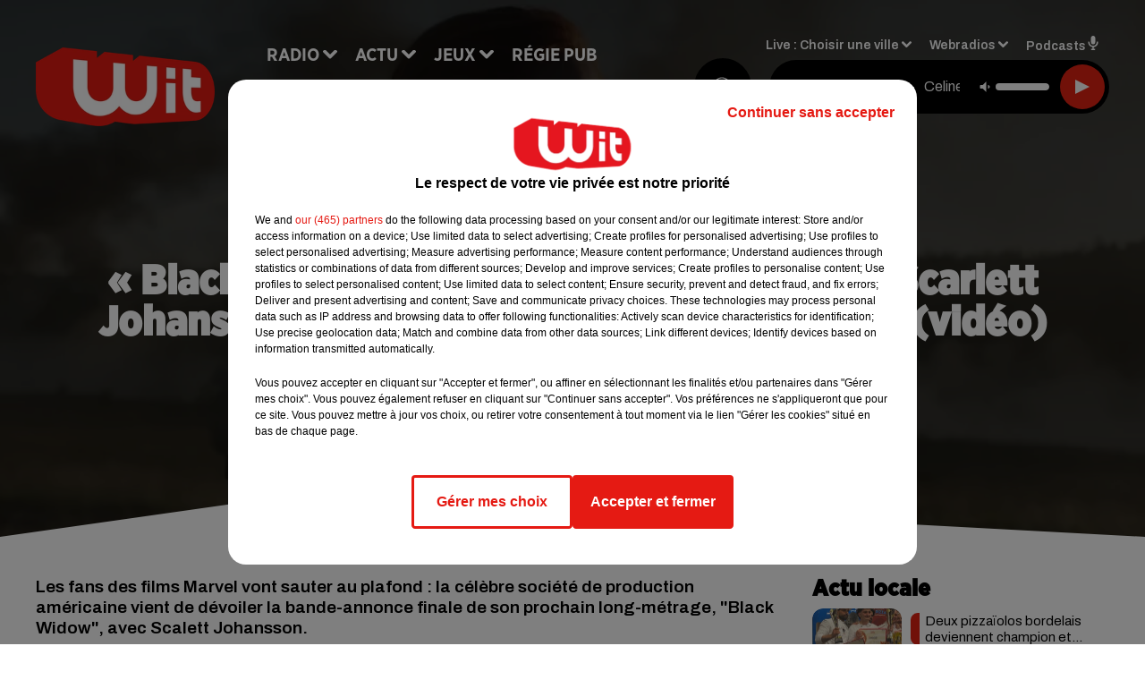

--- FILE ---
content_type: text/html; charset=utf-8
request_url: https://www.witfm.fr/news/black-widow-le-futur-film-marvel-avec-scarlett-johansson-devoile-sa-bande-annonce-finale-video-20120
body_size: 17015
content:
<!DOCTYPE html><html lang="fr"><head><meta charSet="utf-8"/><meta name="viewport" content="width=device-width,initial-scale=1.0"/><link rel="shortcut icon" type="image/x-icon" href="/favicon.ico"/><link rel="icon" type="image/x-icon" href="/favicon.ico"/><meta name="robots" content="max-snippet:-1, max-image-preview:large, max-video-preview:-1"/><script type="text/javascript" src="https://common.lesindesradios.fr/tc_LesIndesRadios_web_header.js" charSet="utf-8"></script><script type="text/javascript"> 

                    // Environment
                     var tc_vars = new Array();
                     var tc_array_events = new Array();
                     tc_vars["radio_id"] = '';
                    
                     window.tc_vars =
                      {
                        env_template: 'homepage',
                        env_work: 'PROD',
                        env_country: 'FR',
                        env_language: 'FR',
                        env_device: 'd',
                        env_currency: 'EUR',
                        // Website tree structure
                        page_name : "App load",
                        site_Id : 5608,
                        id_container : 'a5cc0b7b-4f9d-4e99-8884-ef2753293aba',
                        user_logged: 'no',
                        user_id: '',
                        user_type: '',
                        user_email: '',
                        radio_id:'',
                        id_reservation: '',
                        type_reservation: '',
                        ville_reservation: '',
                        date_reservation: '',
                        etablissement: '',
                        nom_espace: '',
                        quantite_siege: '',
                        creneau_reservation: '',
                        service_supplementaire: '',
                        unitprice_tf: '',
                        unitprice_ati: '',
                        totalprice_tf: '',
                        totalprice_ati: ''
                      };
                  
                      </script><meta name="description" content="Les fans des films Marvel vont sauter au plafond : la célèbre société de production américaine vient de dévoiler la bande-annonce finale de son prochain long-métrage, &quot;Black Widow&quot;, avec Scalett Johansson."/><meta name="keywords" content="actu,info,actualité"/><title>« Black Widow » : le futur film Marvel avec Scarlett Johansson dévoile sa bande-annonce finale (vidéo) - WIT FM</title><link href="https://www.witfm.fr/news/black-widow-le-futur-film-marvel-avec-scarlett-johansson-devoile-sa-bande-annonce-finale-video-20120" rel="canonical"/><meta property="twitter:title" content="« Black Widow » : le futur film Marvel avec Scarlett Johansson dévoile sa bande-annonce finale (vidéo) - WIT FM"/><meta property="og:title" content="« Black Widow » : le futur film Marvel avec Scarlett Johansson dévoile sa bande-annonce finale (vidéo) - WIT FM"/><meta property="og:url" content="https://www.witfm.fr/news/black-widow-le-futur-film-marvel-avec-scarlett-johansson-devoile-sa-bande-annonce-finale-video-20120"/><meta property="og:description" content="Les fans des films Marvel vont sauter au plafond : la célèbre société de production américaine vient de dévoiler la bande-annonce finale de son prochain long-métrage, &quot;Black Widow&quot;, avec Scalett Johansson."/><meta property="twitter:description" content="Les fans des films Marvel vont sauter au plafond : la célèbre société de production américaine vient de dévoiler la bande-annonce finale de son prochain long-métrage, &quot;Black Widow&quot;, avec Scalett Johansson."/><meta property="twitter:card" content="summary"/><meta property="og:type" content="article"/><meta property="twitter:image:alt" content=""/><meta property="og:image:alt" content=""/><meta property="twitter:image" content="https://medias.lesindesradios.fr/t:app(web)/t:r(unknown)/filters:format(jpeg)/radios/witfm/importrk/news/original/20120.jpeg"/><meta property="og:image" content="https://medias.lesindesradios.fr/t:app(web)/t:r(unknown)/filters:format(jpeg)/radios/witfm/importrk/news/original/20120.jpeg"/><meta name="og:image:width" content="444"/><meta name="next-head-count" content="17"/><link rel="stylesheet" type="text/css" href="/css/Statics2.css"/><link rel="stylesheet" type="text/css" href="/css/swiper-bundle.min.css"/><link href="/dynamics/8c52g1240/styles.css" rel="stylesheet" media="all"/><script>var apidata = {"radio":{"alias":"witfm","atId":628605,"background":null,"favicon":"https://bocir-medias-prod.s3.fr-par.scw.cloud/radios/witfm/images/favicon.ico","fixedPlayer":false,"id":"zonU3n4cTN","logoPosition":null,"maintenance":false,"metaDescription":"Site officiel de la radio Wit Fm. Ici c'est Wit Fm à Bordeaux, en Gironde et Nouvelle-Aquitaine. Écoutez la radio, nos webradios, podcasts, actu ...","name":"WIT FM","neoWinnerData":{"stationName":"WITAGENTBDX"},"pages":{"archive":"gnMFPDS8lA","lateralMenu":null,"playerExterne":"jSntIeMP1N","siteMap":"dSHuKhH6MT"},"playerPosition":["header","footer"],"primaryHost":"www.witfm.fr","radioFooterLogo":"https://bocir-medias-prod.s3.fr-par.scw.cloud/radios/witfm/images/footerLogo_J142Fb4Z97.png","radioLogo":"https://bocir-medias-prod.s3.fr-par.scw.cloud/radios/witfm/images/logo_zEP0iiF4US.png","robotsUrl":"https://www.witfm.fr/sitemap.xml\n","structure":{"header":{"logo":"left","menuHasRadios":null,"menuSide":"left","minimized":{"active":true,"onScroll":true},"sticky":true},"player":{"bottom":{"active":false,"hasBroadcast":false,"hideOnScroll":null,"sticky":true},"externalParameters":{"active":false,"size":{"height":null,"type":"medium","width":null},"title":null,"type":"newPage"},"hasDetails":false,"top":{"active":true,"simpleButtons":false}},"radioGroup":null,"rossel":null},"theme":{"blockTitleFont":"gothamNarrowUltra","darkColors":{"background":"#000000","muted":"#000000","text":"#ffffff"},"darkMode":false,"fontSizes":{"desktop":{"blockTitle":"2.6rem","chapo":"1.6rem","title":"4.6rem"},"mobile":{"blockTitle":"1.8rem","chapo":"1.6rem","title":"3.6rem"}},"footer":{"footerRadiosColor":null,"mainMenu":{"font":"gothamNarrow","fontSizes":{"desktop":"2rem","mobile":"2rem"},"italic":false,"menuColor":{"activeColor":"#e42313","arrowColor":"#6b6b6b","hoverColor":"#e42313","mainColor":"#ffffff"}},"secondMenu":{"font":"gothamNarrowBook","fontSizes":{"desktop":"1.5rem","mobile":"1.5rem"},"italic":false,"menuColor":{"activeColor":null,"arrowColor":null,"hoverColor":"#ffffff","mainColor":"#ffffff"}}},"footerColors":{"background":"#e42313","muted":"#ffffff","text":"#ffffff"},"header":{"color":"#e5e5e5","menu":{"font":"gothamNarrow","fontSizes":{"desktop":"2rem","mobile":"2rem"},"italic":false,"menuColor":{"activeColor":"#e42313","arrowColor":"#ffffff","hoverColor":"#e42313","mainColor":"#000000"}},"splitLine":{"active":true,"color":"#e5e5e5","fullWidth":false}},"homepageFontSizes":{"desktop":{"blockTitle":"6rem","chapo":null,"title":"17rem"},"mobile":{"blockTitle":"3.6rem","chapo":null,"title":"3.6rem"}},"italicTitles":false,"lightColors":{"background":"#ffffff","muted":"#000000","text":"#000000"},"mainColor":"#000000","mainFont":"archivo","player":{"artistParameters":{"color":"#ffffff","font":"archivo","fontSize":"1.6rem"},"bar":{"color":"#e42313","opacity":100},"mainColor":"#000000","titleParameters":{"color":"#ffffff","font":"archivo","fontSize":"1.4rem"}},"readMore":null,"readMoreFont":"gothamNarrow","rossel":{"button":null,"footer":null,"header":null,"heading":null,"separator":null,"thumbnail":{"borderBottom":null,"borderBottomColor":null,"fullWidth":null,"leadAnimation":null,"titleUnderline":null,"titleUnderlineColors":null,"zoom":true}},"separators":{"contentPageSeparator":{"desktopImage":{"mediaId":"vy0BCOOaNl","mediaUrl":"https://medias.lesindesradios.fr/fit-in/1440x2000//medias/Vsj0LZpM34/image/witfm_page_desktop1753260854505.svg"},"mobileImage":{"mediaId":"zPWx1FL10f","mediaUrl":"https://medias.lesindesradios.fr/fit-in/1440x2000//medias/Vsj0LZpM34/image/witfm_page_mobile1753450056884.svg"}},"footerSeparator":{"desktopImage":{"mediaId":"xEZ55KT8hF","mediaUrl":"https://medias.lesindesradios.fr/fit-in/1440x2000//medias/Vsj0LZpM34/image/witfm_footer_desktop1753260820565.svg"},"mobileImage":{"mediaId":"LnP2KF2mEo","mediaUrl":"https://medias.lesindesradios.fr/fit-in/1440x2000//medias/Vsj0LZpM34/image/witfm_footer_mobile1753260839521.svg"}},"homepageSeparator":{"desktopImage":{"mediaId":"Bq3znwbuaC","mediaUrl":"https://medias.lesindesradios.fr/fit-in/1440x2000//medias/Vsj0LZpM34/image/witfm_accueil_desktop1753260761356.svg"},"mobileBackwardImage":{"mediaId":"Ccar81pwwi","mediaUrl":"https://medias.lesindesradios.fr/fit-in/1440x2000//medias/Vsj0LZpM34/image/witfm_accueil_mobile_arriere_plan1753260780141.svg"},"mobileImage":{"mediaId":"qrVEJjTAHs","mediaUrl":"https://medias.lesindesradios.fr/fit-in/1440x2000//medias/Vsj0LZpM34/image/witfm_accueil_mobile1753281622830.svg"}}},"thumbnailBadgeFont":"gothamNarrow","thumbnailChipColor":"#e42313","thumbnailResumeFont":"archivo","titlesFont":"gothamNarrowBlack","titlesFontHomepage":"futura","useMainColorForTitles":false},"timeZone":"Europe/Paris","titreSite":"Ici c'est Wit FM !","ts":"8c52g1240","urls":{"appstore":"https://itunes.apple.com/fr/app/wit/id335004239?mt=8","facebook":"https://www.facebook.com/lapagewit","instagram":"https://www.instagram.com/wit_fm","playstore":"https://play.google.com/store/apps/details?id=com.starfm.app.wit&hl=fr_FR","twitter":"https://twitter.com/witfm","youtube":""}},"menuMain":{"id":"6tYZ1zXDaU","items":[{"id":"cm37mEmuuG","label":"À gagner sur Wit FM","parentId":"6ufpf5yU2U","target":"/jeux-en-cours/1"},{"id":"JG17pI8OHN","label":"Retrouver un titre","parentId":"tFHScfUqmk","target":"/retrouver-un-titre"},{"id":"IJWmcbt4Ex","label":"Comment nous écouter","parentId":"tFHScfUqmk","target":"/frequences-fm-dab-appli-mobile"},{"id":"tFHScfUqmk","label":"Radio","parentId":null,"target":"#"},{"id":"EES635pphL","label":"Actu","parentId":null,"target":"#"},{"id":"Gdw0NlD3pv","label":"Actu locale","parentId":"EES635pphL","target":"/actu-locale/1"},{"id":"NYNz3BB5sm","label":"Clubs partenaires","parentId":"6ufpf5yU2U","target":"/jeux-partenaires/1"},{"id":"FPOdnmsj2B","label":"Règlement des jeux ","parentId":"6ufpf5yU2U","target":"/reglements"},{"id":"h1ZsWXj2bz","label":"Émissions","parentId":"tFHScfUqmk","target":"/emissions/1"},{"id":"6ufpf5yU2U","label":"Jeux","parentId":null,"target":"/jeux-en-cours/1"},{"id":"aB065MNvmF","label":"Régie Pub","parentId":null,"target":"/contact-regie"},{"id":"uyZbilvnBU","label":"Contact","parentId":null,"target":"/contact"},{"id":"AEQxuIMQwD","label":"Musique","parentId":"EES635pphL","target":"/musique/1"},{"id":"bmCbWYn3hN","label":"Actu positive","parentId":"EES635pphL","target":"/actu-positive/1"},{"id":"FC0gZcWFqC","label":"Fil info","parentId":"EES635pphL","target":"/fil-info/1"},{"id":"eOyk4w8HYa","label":"Partenariats","parentId":"EES635pphL","target":"/evenements-a-venir/1"}],"menuType":"MAIN"},"menuFooter":{"id":"uijizdWjtl","items":[{"id":"vBIcbvm2g4","label":"Mentions légales","parentId":null,"target":"/mentions-legales"},{"id":"srN5qx4K3d","label":"Règlements des jeux","parentId":null,"target":"/reglements"},{"id":"DKqE0JnIz7","label":"Notice d’information RGPD","parentId":null,"target":"/rgpd"},{"id":"LqHzRycxYt","label":"Plan du site","parentId":null,"target":"/plan-du-site"}],"menuType":"FOOTER"},"mode":"light","ENDPOINT":"/graphql","zones":[{"group":null,"id":"lkZRV63X6h","label":"Choisir une ville","stream":{"altCover":"https://bocir-medias-prod.s3.fr-par.scw.cloud/radios/witfm/radiostream/p1T2uH2K6r/altCover_2I9nPYkqC7.jpeg","bd":"https://streams.lesindesradios.fr/play/radios/witfm/p1T2uH2K6r/any/60/s0qm2.stKockYuR6x17jNTLQPGRi6UQ6VKNRrmvtb0rDDMATU%3D?format=sd","displayOnWebsite":true,"geofootprint":"44.53328260344534 -1.2544579378491627, 44.640866569231996 -0.5842919222241627, 44.72874170572086 -0.2629418245679127, 44.94298640227941 0.4703955777758573, 45.06921112838071 0.8384375699633573, 45.20676953567417 0.9016089566821073, 45.2899182081465 0.8439307340258573, 45.31889492368698 0.5747656949633573, 45.363297121075966 -0.5485863558178927, 45.40959272292915 -1.1583275667553927, 44.53328260344534 -1.2544579378491627","hasStartOver":false,"hd":"https://streams.lesindesradios.fr/play/radios/witfm/p1T2uH2K6r/any/60/s0qm2.stKockYuR6x17jNTLQPGRi6UQ6VKNRrmvtb0rDDMATU%3D?format=hd","hls":"https://streams.lesindesradios.fr/play/radios/witfm/p1T2uH2K6r/any/60/s0qm2.stKockYuR6x17jNTLQPGRi6UQ6VKNRrmvtb0rDDMATU%3D?format=hls","id":"p1T2uH2K6r","idMds":"2453443399508820009","imageUrl":"https://bocir-medias-prod.s3.fr-par.scw.cloud/radios/witfm/radiostream/p1T2uH2K6r/vignette_ikQ2UWNB1n.jpeg","label":"Wit Fm","parentId":null,"streamFormat":"Hd","type":"RADIO"}},{"group":null,"id":"Ggzi0Jdi9K","label":"Arcachon","stream":{"altCover":"https://bocir-medias-prod.s3.fr-par.scw.cloud/radios/witfm/radiostream/xZ4hjdJwoj/altCover_Wzm1AQ979q.jpeg","bd":"https://streams.lesindesradios.fr/play/radios/witfm/xZ4hjdJwoj/any/60/s0qm2.rUkIgM%2BWIBfgiyLBuQqaIi4%2FfKIGe%2F6QNfjLm4SI%2B0A%3D?format=sd","displayOnWebsite":true,"geofootprint":"44.53328260344534 -1.2544579378491627, 44.640866569231996 -0.5842919222241627, 44.72874170572086 -0.2629418245679127, 44.94298640227941 0.4703955777758573, 45.06921112838071 0.8384375699633573, 45.20676953567417 0.9016089566821073, 45.2899182081465 0.8439307340258573, 45.31889492368698 0.5747656949633573, 45.363297121075966 -0.5485863558178927, 45.40959272292915 -1.1583275667553927, 44.53328260344534 -1.2544579378491627","hasStartOver":false,"hd":"https://streams.lesindesradios.fr/play/radios/witfm/xZ4hjdJwoj/any/60/s0qm2.rUkIgM%2BWIBfgiyLBuQqaIi4%2FfKIGe%2F6QNfjLm4SI%2B0A%3D?format=hd","hls":"https://streams.lesindesradios.fr/play/radios/witfm/xZ4hjdJwoj/any/60/s0qm2.rUkIgM%2BWIBfgiyLBuQqaIi4%2FfKIGe%2F6QNfjLm4SI%2B0A%3D?format=hls","id":"xZ4hjdJwoj","idMds":"2453443399508820009","imageUrl":"https://bocir-medias-prod.s3.fr-par.scw.cloud/radios/witfm/radiostream/xZ4hjdJwoj/vignette_3NCPu3BYWh.jpeg","label":"Wit Fm Arcachon","parentId":"p1T2uH2K6r","streamFormat":"Hd","type":"RADIO"}},{"group":null,"id":"VYMJ7ueKgp","label":"Bordeaux","stream":{"altCover":"https://bocir-medias-prod.s3.fr-par.scw.cloud/radios/witfm/radiostream/p1T2uH2K6r/altCover_2I9nPYkqC7.jpeg","bd":"https://streams.lesindesradios.fr/play/radios/witfm/p1T2uH2K6r/any/60/s0qm2.stKockYuR6x17jNTLQPGRi6UQ6VKNRrmvtb0rDDMATU%3D?format=sd","displayOnWebsite":true,"geofootprint":"44.53328260344534 -1.2544579378491627, 44.640866569231996 -0.5842919222241627, 44.72874170572086 -0.2629418245679127, 44.94298640227941 0.4703955777758573, 45.06921112838071 0.8384375699633573, 45.20676953567417 0.9016089566821073, 45.2899182081465 0.8439307340258573, 45.31889492368698 0.5747656949633573, 45.363297121075966 -0.5485863558178927, 45.40959272292915 -1.1583275667553927, 44.53328260344534 -1.2544579378491627","hasStartOver":false,"hd":"https://streams.lesindesradios.fr/play/radios/witfm/p1T2uH2K6r/any/60/s0qm2.stKockYuR6x17jNTLQPGRi6UQ6VKNRrmvtb0rDDMATU%3D?format=hd","hls":"https://streams.lesindesradios.fr/play/radios/witfm/p1T2uH2K6r/any/60/s0qm2.stKockYuR6x17jNTLQPGRi6UQ6VKNRrmvtb0rDDMATU%3D?format=hls","id":"p1T2uH2K6r","idMds":"2453443399508820009","imageUrl":"https://bocir-medias-prod.s3.fr-par.scw.cloud/radios/witfm/radiostream/p1T2uH2K6r/vignette_ikQ2UWNB1n.jpeg","label":"Wit Fm","parentId":null,"streamFormat":"Hd","type":"RADIO"}},{"group":null,"id":"5mmxkPvm0t","label":"Périgueux","stream":{"altCover":"https://bocir-medias-prod.s3.fr-par.scw.cloud/radios/witfm/radiostream/1yNQToCUVL/altCover_MmZHkHzXkS.jpeg","bd":"https://streams.lesindesradios.fr/play/radios/witfm/1yNQToCUVL/any/60/s0qm2.fUfAAsWgcS5CF6tCWe%2B2duZkNJxoHb2iKqB8hUmO4uY%3D?format=sd","displayOnWebsite":true,"geofootprint":"44.53328260344534 -1.2544579378491627, 44.640866569231996 -0.5842919222241627, 44.72874170572086 -0.2629418245679127, 44.94298640227941 0.4703955777758573, 45.06921112838071 0.8384375699633573, 45.20676953567417 0.9016089566821073, 45.2899182081465 0.8439307340258573, 45.31889492368698 0.5747656949633573, 45.363297121075966 -0.5485863558178927, 45.40959272292915 -1.1583275667553927, 44.53328260344534 -1.2544579378491627","hasStartOver":false,"hd":"https://streams.lesindesradios.fr/play/radios/witfm/1yNQToCUVL/any/60/s0qm2.fUfAAsWgcS5CF6tCWe%2B2duZkNJxoHb2iKqB8hUmO4uY%3D?format=hd","hls":"https://streams.lesindesradios.fr/play/radios/witfm/1yNQToCUVL/any/60/s0qm2.fUfAAsWgcS5CF6tCWe%2B2duZkNJxoHb2iKqB8hUmO4uY%3D?format=hls","id":"1yNQToCUVL","idMds":"2453443399508820009","imageUrl":"https://bocir-medias-prod.s3.fr-par.scw.cloud/radios/witfm/radiostream/1yNQToCUVL/vignette_JicrKwLEPu.jpeg","label":"Wit Fm Périgueux","parentId":"p1T2uH2K6r","streamFormat":"Hd","type":"RADIO"}}],"webradios":[{"altCover":"https://bocir-medias-prod.s3.fr-par.scw.cloud/radios/witfm/radiostream/LNmXUgH5PE/altCover_0WoGNoLqAw.jpeg","bd":"https://streams.lesindesradios.fr/play/radios/witfm/LNmXUgH5PE/any/60/s0qm2.iQEjCqPu7vtnb8nSObyhMp3QdebDPRK7%2B3SLdMoStjg%3D?format=sd","displayOnWebsite":true,"geofootprint":null,"hasStartOver":false,"hd":"https://streams.lesindesradios.fr/play/radios/witfm/LNmXUgH5PE/any/60/s0qm2.iQEjCqPu7vtnb8nSObyhMp3QdebDPRK7%2B3SLdMoStjg%3D?format=hd","hls":"https://streams.lesindesradios.fr/play/radios/witfm/LNmXUgH5PE/any/60/s0qm2.iQEjCqPu7vtnb8nSObyhMp3QdebDPRK7%2B3SLdMoStjg%3D?format=hls","id":"LNmXUgH5PE","idMds":"3202359450568621736","imageUrl":"https://bocir-medias-prod.s3.fr-par.scw.cloud/radios/witfm/radiostream/LNmXUgH5PE/vignette_li8o5tmKVX.jpeg","label":"Wit Fm 80's","streamFormat":"Hd","type":"WEBRADIO"},{"altCover":"https://bocir-medias-prod.s3.fr-par.scw.cloud/radios/witfm/radiostream/MpPKeJogli/altCover_26ZYNPNFWc.jpeg","bd":"https://streams.lesindesradios.fr/play/radios/witfm/MpPKeJogli/any/60/s0qm2.3K%2B3icv5xQ%2FZ4z45GQNjcP1p0ejz9wnBWdL%2F1IUWegQ%3D?format=sd","displayOnWebsite":true,"geofootprint":"","hasStartOver":false,"hd":"https://streams.lesindesradios.fr/play/radios/witfm/MpPKeJogli/any/60/s0qm2.3K%2B3icv5xQ%2FZ4z45GQNjcP1p0ejz9wnBWdL%2F1IUWegQ%3D?format=hd","hls":"https://streams.lesindesradios.fr/play/radios/witfm/MpPKeJogli/any/60/s0qm2.3K%2B3icv5xQ%2FZ4z45GQNjcP1p0ejz9wnBWdL%2F1IUWegQ%3D?format=hls","id":"MpPKeJogli","idMds":"3202359450568621778","imageUrl":"https://bocir-medias-prod.s3.fr-par.scw.cloud/radios/witfm/radiostream/MpPKeJogli/vignette_dO0w5D7MgI.jpeg","label":"Wit Fm 90's","streamFormat":"Hd","type":"WEBRADIO"},{"altCover":"https://bocir-medias-prod.s3.fr-par.scw.cloud/radios/witfm/radiostream/lNx1QSSbtx/altCover_KOhsyqEQK9.jpeg","bd":"https://streams.lesindesradios.fr/play/radios/witfm/lNx1QSSbtx/any/60/s0qm2.fx%2BBPiSxNM4zQFWMyw8QIQvEYgg8Nx4ofKEnopzigxw%3D?format=sd","displayOnWebsite":true,"geofootprint":null,"hasStartOver":false,"hd":"https://streams.lesindesradios.fr/play/radios/witfm/lNx1QSSbtx/any/60/s0qm2.fx%2BBPiSxNM4zQFWMyw8QIQvEYgg8Nx4ofKEnopzigxw%3D?format=hd","hls":"https://streams.lesindesradios.fr/play/radios/witfm/lNx1QSSbtx/any/60/s0qm2.fx%2BBPiSxNM4zQFWMyw8QIQvEYgg8Nx4ofKEnopzigxw%3D?format=hls","id":"lNx1QSSbtx","idMds":"3202359450568621815","imageUrl":"https://bocir-medias-prod.s3.fr-par.scw.cloud/radios/witfm/radiostream/lNx1QSSbtx/vignette_GbvKAg1YEc.jpeg","label":"Wit Fm 2000","streamFormat":"Hd","type":"WEBRADIO"},{"altCover":"https://bocir-medias-prod.s3.fr-par.scw.cloud/radios/witfm/radiostream/OdD0onszmx/altCover_n3RkUQNP8R.jpeg","bd":"https://streams.lesindesradios.fr/play/radios/witfm/OdD0onszmx/any/60/s0qm2.ZmPnJJIkqbiVtMOS5keX4ItOwt7ZbW%2FBp%2FcBL%2BfSlLo%3D?format=sd","displayOnWebsite":true,"geofootprint":null,"hasStartOver":false,"hd":"https://streams.lesindesradios.fr/play/radios/witfm/OdD0onszmx/any/60/s0qm2.ZmPnJJIkqbiVtMOS5keX4ItOwt7ZbW%2FBp%2FcBL%2BfSlLo%3D?format=hd","hls":"https://streams.lesindesradios.fr/play/radios/witfm/OdD0onszmx/any/60/s0qm2.ZmPnJJIkqbiVtMOS5keX4ItOwt7ZbW%2FBp%2FcBL%2BfSlLo%3D?format=hls","id":"OdD0onszmx","idMds":"3202359450568622118","imageUrl":"https://bocir-medias-prod.s3.fr-par.scw.cloud/radios/witfm/radiostream/OdD0onszmx/vignette_8hCHg4Xn3m.jpeg","label":"Wit Fm @Work","streamFormat":"Hd","type":"WEBRADIO"},{"altCover":"https://bocir-medias-prod.s3.fr-par.scw.cloud/radios/witfm/radiostream/QUzNmvWBcc/altCover_u3K5YRXHMh.jpeg","bd":"https://streams.lesindesradios.fr/play/radios/witfm/QUzNmvWBcc/any/60/s0qm2.NhVMAvEzZFIzrYLkUkrlR5eEJZkjTvWkkcI2pAmzRnQ%3D?format=sd","displayOnWebsite":true,"geofootprint":null,"hasStartOver":false,"hd":"https://streams.lesindesradios.fr/play/radios/witfm/QUzNmvWBcc/any/60/s0qm2.NhVMAvEzZFIzrYLkUkrlR5eEJZkjTvWkkcI2pAmzRnQ%3D?format=hd","hls":"https://streams.lesindesradios.fr/play/radios/witfm/QUzNmvWBcc/any/60/s0qm2.NhVMAvEzZFIzrYLkUkrlR5eEJZkjTvWkkcI2pAmzRnQ%3D?format=hls","id":"QUzNmvWBcc","idMds":"3202359450568621857","imageUrl":"https://bocir-medias-prod.s3.fr-par.scw.cloud/radios/witfm/radiostream/QUzNmvWBcc/vignette_bANXlmEWTF.jpeg","label":"Wit Fm Club","streamFormat":"Hd","type":"WEBRADIO"},{"altCover":"https://bocir-medias-prod.s3.fr-par.scw.cloud/radios/witfm/radiostream/rO3XPYY6xt/altCover_7oikzURczM.jpeg","bd":"https://streams.lesindesradios.fr/play/radios/witfm/rO3XPYY6xt/any/60/s0qm2.l2nRTpNETzjAEXDEXtbctir4%2F7%2FpWLg%2F6uxARKpKdss%3D?format=sd","displayOnWebsite":true,"geofootprint":null,"hasStartOver":false,"hd":"https://streams.lesindesradios.fr/play/radios/witfm/rO3XPYY6xt/any/60/s0qm2.l2nRTpNETzjAEXDEXtbctir4%2F7%2FpWLg%2F6uxARKpKdss%3D?format=hd","hls":"https://streams.lesindesradios.fr/play/radios/witfm/rO3XPYY6xt/any/60/s0qm2.l2nRTpNETzjAEXDEXtbctir4%2F7%2FpWLg%2F6uxARKpKdss%3D?format=hls","id":"rO3XPYY6xt","idMds":"3554890196675908324","imageUrl":"https://bocir-medias-prod.s3.fr-par.scw.cloud/radios/witfm/radiostream/rO3XPYY6xt/vignette_wtgbTxTbHk.jpeg","label":"Wit Fm En Français","streamFormat":"Hd","type":"WEBRADIO"},{"altCover":"https://bocir-medias-prod.s3.fr-par.scw.cloud/radios/witfm/radiostream/NRsshG5aI3/altCover_ZlYraNFwMP.jpeg","bd":"https://streams.lesindesradios.fr/play/radios/witfm/NRsshG5aI3/any/60/s0qm2.yvldUdxSb9JZ%2BbN0SmZ0Z%2BqWZkff3dPzLWCTkV5Rdqo%3D?format=sd","displayOnWebsite":true,"geofootprint":null,"hasStartOver":false,"hd":"https://streams.lesindesradios.fr/play/radios/witfm/NRsshG5aI3/any/60/s0qm2.yvldUdxSb9JZ%2BbN0SmZ0Z%2BqWZkff3dPzLWCTkV5Rdqo%3D?format=hd","hls":"https://streams.lesindesradios.fr/play/radios/witfm/NRsshG5aI3/any/60/s0qm2.yvldUdxSb9JZ%2BbN0SmZ0Z%2BqWZkff3dPzLWCTkV5Rdqo%3D?format=hls","id":"NRsshG5aI3","idMds":"3202359450568621997","imageUrl":"https://bocir-medias-prod.s3.fr-par.scw.cloud/radios/witfm/radiostream/NRsshG5aI3/vignette_ZSz2XP0qyH.jpeg","label":"Wit Fm Lounge","streamFormat":"Hd","type":"WEBRADIO"},{"altCover":"https://bocir-medias-prod.s3.fr-par.scw.cloud/radios/witfm/radiostream/JcNk2bUWxu/altCover_D6Csu6t8Gs.jpeg","bd":"https://streams.lesindesradios.fr/play/radios/witfm/JcNk2bUWxu/any/60/s0qm2.bpRnATZ%2BBk7%2Bn6WhnUA5PnzFzP0%2FKe%2F%2FNq4nFPdz2ts%3D?format=sd","displayOnWebsite":true,"geofootprint":null,"hasStartOver":false,"hd":"https://streams.lesindesradios.fr/play/radios/witfm/JcNk2bUWxu/any/60/s0qm2.bpRnATZ%2BBk7%2Bn6WhnUA5PnzFzP0%2FKe%2F%2FNq4nFPdz2ts%3D?format=hd","hls":"https://streams.lesindesradios.fr/play/radios/witfm/JcNk2bUWxu/any/60/s0qm2.bpRnATZ%2BBk7%2Bn6WhnUA5PnzFzP0%2FKe%2F%2FNq4nFPdz2ts%3D?format=hls","id":"JcNk2bUWxu","idMds":"3202359450568622034","imageUrl":"https://bocir-medias-prod.s3.fr-par.scw.cloud/radios/witfm/radiostream/JcNk2bUWxu/vignette_JhkvC1VODX.jpeg","label":"Wit Fm Love","streamFormat":"Hd","type":"WEBRADIO"}],"radiostreams":[{"altCover":"https://bocir-medias-prod.s3.fr-par.scw.cloud/radios/witfm/radiostream/p1T2uH2K6r/altCover_2I9nPYkqC7.jpeg","bd":"https://streams.lesindesradios.fr/play/radios/witfm/p1T2uH2K6r/any/60/s0qm2.stKockYuR6x17jNTLQPGRi6UQ6VKNRrmvtb0rDDMATU%3D?format=sd","displayOnWebsite":true,"geofootprint":"44.53328260344534 -1.2544579378491627, 44.640866569231996 -0.5842919222241627, 44.72874170572086 -0.2629418245679127, 44.94298640227941 0.4703955777758573, 45.06921112838071 0.8384375699633573, 45.20676953567417 0.9016089566821073, 45.2899182081465 0.8439307340258573, 45.31889492368698 0.5747656949633573, 45.363297121075966 -0.5485863558178927, 45.40959272292915 -1.1583275667553927, 44.53328260344534 -1.2544579378491627","hasStartOver":false,"hd":"https://streams.lesindesradios.fr/play/radios/witfm/p1T2uH2K6r/any/60/s0qm2.stKockYuR6x17jNTLQPGRi6UQ6VKNRrmvtb0rDDMATU%3D?format=hd","hls":"https://streams.lesindesradios.fr/play/radios/witfm/p1T2uH2K6r/any/60/s0qm2.stKockYuR6x17jNTLQPGRi6UQ6VKNRrmvtb0rDDMATU%3D?format=hls","id":"p1T2uH2K6r","idMds":"2453443399508820009","imageUrl":"https://bocir-medias-prod.s3.fr-par.scw.cloud/radios/witfm/radiostream/p1T2uH2K6r/vignette_ikQ2UWNB1n.jpeg","label":"Wit Fm","parentId":null,"streamFormat":"Hd","type":"RADIO"},{"altCover":"https://bocir-medias-prod.s3.fr-par.scw.cloud/radios/witfm/radiostream/xZ4hjdJwoj/altCover_Wzm1AQ979q.jpeg","bd":"https://streams.lesindesradios.fr/play/radios/witfm/xZ4hjdJwoj/any/60/s0qm2.rUkIgM%2BWIBfgiyLBuQqaIi4%2FfKIGe%2F6QNfjLm4SI%2B0A%3D?format=sd","displayOnWebsite":true,"geofootprint":"44.53328260344534 -1.2544579378491627, 44.640866569231996 -0.5842919222241627, 44.72874170572086 -0.2629418245679127, 44.94298640227941 0.4703955777758573, 45.06921112838071 0.8384375699633573, 45.20676953567417 0.9016089566821073, 45.2899182081465 0.8439307340258573, 45.31889492368698 0.5747656949633573, 45.363297121075966 -0.5485863558178927, 45.40959272292915 -1.1583275667553927, 44.53328260344534 -1.2544579378491627","hasStartOver":false,"hd":"https://streams.lesindesradios.fr/play/radios/witfm/xZ4hjdJwoj/any/60/s0qm2.rUkIgM%2BWIBfgiyLBuQqaIi4%2FfKIGe%2F6QNfjLm4SI%2B0A%3D?format=hd","hls":"https://streams.lesindesradios.fr/play/radios/witfm/xZ4hjdJwoj/any/60/s0qm2.rUkIgM%2BWIBfgiyLBuQqaIi4%2FfKIGe%2F6QNfjLm4SI%2B0A%3D?format=hls","id":"xZ4hjdJwoj","idMds":"2453443399508820009","imageUrl":"https://bocir-medias-prod.s3.fr-par.scw.cloud/radios/witfm/radiostream/xZ4hjdJwoj/vignette_3NCPu3BYWh.jpeg","label":"Wit Fm Arcachon","parentId":"p1T2uH2K6r","streamFormat":"Hd","type":"RADIO"},{"altCover":"https://bocir-medias-prod.s3.fr-par.scw.cloud/radios/witfm/radiostream/1yNQToCUVL/altCover_MmZHkHzXkS.jpeg","bd":"https://streams.lesindesradios.fr/play/radios/witfm/1yNQToCUVL/any/60/s0qm2.fUfAAsWgcS5CF6tCWe%2B2duZkNJxoHb2iKqB8hUmO4uY%3D?format=sd","displayOnWebsite":true,"geofootprint":"44.53328260344534 -1.2544579378491627, 44.640866569231996 -0.5842919222241627, 44.72874170572086 -0.2629418245679127, 44.94298640227941 0.4703955777758573, 45.06921112838071 0.8384375699633573, 45.20676953567417 0.9016089566821073, 45.2899182081465 0.8439307340258573, 45.31889492368698 0.5747656949633573, 45.363297121075966 -0.5485863558178927, 45.40959272292915 -1.1583275667553927, 44.53328260344534 -1.2544579378491627","hasStartOver":false,"hd":"https://streams.lesindesradios.fr/play/radios/witfm/1yNQToCUVL/any/60/s0qm2.fUfAAsWgcS5CF6tCWe%2B2duZkNJxoHb2iKqB8hUmO4uY%3D?format=hd","hls":"https://streams.lesindesradios.fr/play/radios/witfm/1yNQToCUVL/any/60/s0qm2.fUfAAsWgcS5CF6tCWe%2B2duZkNJxoHb2iKqB8hUmO4uY%3D?format=hls","id":"1yNQToCUVL","idMds":"2453443399508820009","imageUrl":"https://bocir-medias-prod.s3.fr-par.scw.cloud/radios/witfm/radiostream/1yNQToCUVL/vignette_JicrKwLEPu.jpeg","label":"Wit Fm Périgueux","parentId":"p1T2uH2K6r","streamFormat":"Hd","type":"RADIO"}],"podcastsLink":"/les-podcasts-wit-fm","playerExterne":"/player","images":{"from":["https://bocir-prod-bucket","https://bocir-medias-prod"],"to":"https://medias.lesindesradios.fr"},"taggingData":{"radioIdCmp":628605,"headerCmp":"https://common.lesindesradios.fr/tc_LesIndesRadios_web_header.js","bodyCmp":"https://common.lesindesradios.fr/tc_LesIndesRadios_web_body.js","scriptCmp":null},"eventTypes":[{"id":"2vrkFGibaz","name":"Festival"},{"id":"aJ12q7gGN4","name":"Salon/Foire"},{"id":"AnrKnnsvFK","name":"Matchs Sportifs"},{"id":"bSfTbDV5PT","name":"Autre"},{"id":"CSGjqBRjRT","name":"Sport"},{"id":"F8vnMfo2w0","name":"Loto"},{"id":"fHL3OXAeKc","name":"Théâtre"},{"id":"h6QtWFmvTg","name":"Exposition"},{"id":"iZLWZswuHl","name":"Rallies"},{"id":"kd5nt1GhGw","name":"Kermesse"},{"id":"Ktk85c2Pgt","name":"Fête"},{"id":"kVSs4cI5Qv","name":"Défilé de mode"},{"id":"Nbyg2ko8dZ","name":"Brocante"},{"id":"nKvE4LPZvK","name":"Ateliers"},{"id":"oexf66jvgE","name":"Foires"},{"id":"r5ifJ78YOQ","name":"Concert"},{"id":"UGyjJA4qz1","name":"Courses pédestres"},{"id":"wk9Yu07DfH","name":"Conférences"}]};
</script><noscript data-n-css=""></noscript><script defer="" nomodule="" src="/_next/static/chunks/polyfills-c67a75d1b6f99dc8.js"></script><script src="/_next/static/chunks/webpack-74d3eef7a263d7ef.js" defer=""></script><script src="/_next/static/chunks/framework-03cd576e71e4cd66.js" defer=""></script><script src="/_next/static/chunks/main-d2ba44903cd47711.js" defer=""></script><script src="/_next/static/chunks/pages/_app-1f09d01423f32803.js" defer=""></script><script src="/_next/static/chunks/pages/%5B%5B...proxy+%5D%5D-7891cb9699c51b1e.js" defer=""></script><script src="/_next/static/NV2bS1yQ2cfnaZf9GT1eI/_buildManifest.js" defer=""></script><script src="/_next/static/NV2bS1yQ2cfnaZf9GT1eI/_ssgManifest.js" defer=""></script></head><body class="mode--light"><iframe id="iframe-connect" style="display:none"></iframe><script type="text/javascript"> 
                    // Environment
                     var tc_vars = new Array();
                     tc_vars["radio_id"] = '';
                   </script><div id="__next"><div class="Global media-max-height-lg"><header class="Header  bg--header 
    
    
    
    HasSeparator
    IsFixed
    
    
    
    
    
    
    
    HasPlayer
    
  " id="Header"><div class="container"><div class="HeaderContainer  CustomHeader "><div class="HeaderLeftElements"><a class="HeaderLogo" href="/"><span class="logo" style="cursor:pointer"><img src="https://medias.lesindesradios.fr/t:app(web)/t:r(unknown)/fit-in/300x2000/filters:format(webp)/filters:quality(100)/radios/witfm/images/logo_zEP0iiF4US.png" alt="logo"/></span></a><div class="HeaderToggler"><button type="button" class="btn"><i class="icon"><svg version="1.1" xmlns="http://www.w3.org/2000/svg" xmlns:xlink="http://www.w3.org/1999/xlink" class="menu" x="0px" y="0px" viewBox="0 0 20 20" xml:space="preserve"><path d="M0,16v-2h20v2H0z M0,11V9h20v2H0z M0,6V4h20v2H0z"></path></svg></i></button></div></div><div class="HeaderNavContainer" id="HeaderNavContainer"><div class="" style="display:flex;flex:1 1 1px;flex-direction:column"><nav class="HeaderNav"><div class="MenuTop"><div class="isNotMobile "><div class="collapseHeader "><ul class="nav"><li class="nav-item dropdown "><a href="#" class="dropdown-toggle nav-link"> <!-- -->Radio</a><div class="dropdown-menu  "><a class="dropdown-item" href="/retrouver-un-titre">Retrouver un titre</a><a class="dropdown-item" href="/frequences-fm-dab-appli-mobile">Comment nous écouter</a><a class="dropdown-item" href="/emissions/1">Émissions</a></div></li><li class="nav-item dropdown "><a href="#" class="dropdown-toggle nav-link"> <!-- -->Actu</a><div class="dropdown-menu  "><a class="dropdown-item" href="/actu-locale/1">Actu locale</a><a class="dropdown-item" href="/musique/1">Musique</a><a class="dropdown-item" href="/actu-positive/1">Actu positive</a><a class="dropdown-item" href="/fil-info/1">Fil info</a><a class="dropdown-item" href="/evenements-a-venir/1">Partenariats</a></div></li><li class="nav-item dropdown "><a href="/jeux-en-cours/1" class="dropdown-toggle nav-link"> <!-- -->Jeux</a><div class="dropdown-menu  "><a class="dropdown-item" href="/jeux-en-cours/1">À gagner sur Wit FM</a><a class="dropdown-item" href="/jeux-partenaires/1">Clubs partenaires</a><a class="dropdown-item" href="/reglements">Règlement des jeux </a></div></li><li class="nav-item "><a class="nav-link" href="/contact-regie"> <!-- -->Régie Pub</a></li><li class="nav-item "><a class="nav-link" href="/contact"> <!-- -->Contact</a></li></ul></div></div></div></nav></div></div><div class="HeaderSearch"><a class="btn 
  
   " aria-label="Rechercher" href="/recherche"><i class="icon"><svg version="1.1" xmlns="http://www.w3.org/2000/svg" xmlns:xlink="http://www.w3.org/1999/xlink" class="search" x="0px" y="0px" viewBox="0 0 20 20" xml:space="preserve"><path d="M17.8,16.4l-2.1-2.1c0,0,0,0-0.1,0c2.1-2.7,1.9-6.7-0.6-9.1c-2.7-2.7-7.2-2.7-9.9,0c-2.7,2.7-2.7,7.2,0,9.9 C6.4,16.3,8.1,17,10,17c1.5,0,3-0.5,4.2-1.4c0,0,0,0,0,0.1l2.1,2.1c0.4,0.4,1,0.4,1.4,0C18.2,17.4,18.2,16.8,17.8,16.4z M5.8,14.2 c-2.3-2.3-2.3-6.1,0-8.5c2.3-2.3,6.1-2.3,8.5,0c2.3,2.3,2.3,6.1,0,8.5C13.1,15.4,11.6,16,10,16C8.4,16,6.9,15.4,5.8,14.2z"></path></svg></i></a></div><div class="HeaderAside group1981"><nav class="HeaderSources"><ul class="nav"><li class="nav-item dropdown "><a href="#" class="dropdown-toggle nav-link">Live : <!-- --> <!-- -->Choisir une ville</a><div class="dropdown-menu  "><button type="button" class="dropdown-item">Choisir une ville</button><button type="button" class="dropdown-item">Arcachon</button><button type="button" class="dropdown-item">Bordeaux</button><button type="button" class="dropdown-item">Périgueux</button></div></li><li class="nav-item dropdown "><a href="#" class="dropdown-toggle nav-link"> <!-- -->Webradios</a><div class="dropdown-menu  "><button type="button" class="dropdown-item">Wit Fm 80&#x27;s</button><button type="button" class="dropdown-item">Wit Fm 90&#x27;s</button><button type="button" class="dropdown-item">Wit Fm 2000</button><button type="button" class="dropdown-item">Wit Fm @Work</button><button type="button" class="dropdown-item">Wit Fm Club</button><button type="button" class="dropdown-item">Wit Fm En Français</button><button type="button" class="dropdown-item">Wit Fm Lounge</button><button type="button" class="dropdown-item">Wit Fm Love</button></div></li><li class="nav-item "><a class="nav-link" href="/les-podcasts-wit-fm"> <!-- -->Podcasts<i class="icon"><svg version="1.1" xmlns="http://www.w3.org/2000/svg" xmlns:xlink="http://www.w3.org/1999/xlink" class="podcast" x="0px" y="0px" viewBox="0 0 20 20" xml:space="preserve"><path d="M11,15.9C11,15.9,11,16,11,15.9l0,2.1h1c0.6,0,1,0.4,1,1s-0.4,1-1,1H8c-0.6,0-1-0.4-1-1s0.4-1,1-1h1v-2 c0,0,0-0.1,0-0.1C5.6,15.4,3,12.5,3,9c0-0.6,0.4-1,1-1s1,0.4,1,1c0,2.8,2.2,5,5,5s5-2.2,5-5c0-0.6,0.4-1,1-1s1,0.4,1,1 C17,12.5,14.4,15.4,11,15.9z M10,12c1.7,0,3-1.3,3-3V3c0-1.7-1.3-3-3-3S7,1.3,7,3v6C7,10.7,8.3,12,10,12z"></path></svg></i></a></li></ul></nav><div class="block bg--player Player PlayerSmall"></div></div></div></div></header><main class="Main"><script type="application/ld+json">{"@context":"http://schema.org","@type":"NewsArticle","mainEntityOfPage":{"@type":"WebPage","@id":"https://google.com/article"},"headline":"« Black Widow » : le futur film Marvel avec Scarlett Johansson dévoile sa bande-annonce finale (vidéo)","datePublished":"2020-03-10T13:40:00.000Z","publisher":{"@type":"Organization","name":"WIT FM","logo":{"@type":"ImageObject","url":"https://bocir-medias-prod.s3.fr-par.scw.cloud/radios/witfm/images/logo_zEP0iiF4US.png"}},"author":{"@type":"Organization","name":"WIT FM"},"image":["https://bocir-medias-prod.s3.fr-par.scw.cloud/radios/witfm/importrk/news/carre/20120.jpeg"]}</script><div id="PlayerDetailsOverlay" class="PlayerDetailsOverlay hidden"></div><section class="section bg--section-light bg--img  CONTENT" id="section0"><div class="bg-container"><style>#section0 .bg-container::after {background-image: url('https://medias.lesindesradios.fr/t:app(web)/t:r(unknown)/fit-in/1100x2000/filters:format(webp)/radios/witfm/importrk/news/original/20120.jpeg')}</style></div><div class="container"><h1 id="titre" class="h1 block title join">« Black Widow » : le futur film Marvel avec Scarlett Johansson dévoile sa bande-annonce finale (vidéo)</h1><div class="block date" style="display:flex;flex-direction:column;color:#000000" id="dateEtAuteur"><p class="block date" id="dateEtAuteur">Publié : 10 mars 2020 à 14h40  par A.L.  </p></div><div class="block paragraph" style="display:flex;flex-direction:column"><div style="margin-top:0"><div class="media-credit">Crédit image: <!-- -->Capture d&#x27;écran YouTube</div></div></div></div></section><section class="section bg--section-light CONTENT" id="section1"><div class="container"><div class="oneBlock separator filler"><div class="wave separator " style="position:absolute;left:0rem;bottom:calc(100% - 1px);width:calc(100vw);z-index:1"><div class="svgContainer"><svg width="100vw"><image preserveAspectRatio="xMidYMid slice" style="width:calc(100vw);height:auto;object-fit:cover" class="default" href="https://medias.lesindesradios.fr/fit-in/1440x2000//medias/Vsj0LZpM34/image/witfm_page_desktop1753260854505.svg"></image></svg></div></div><div class="afterSeparator"></div></div></div></section><section class="section bg--section-light CONTENT" id="section2"><div class="container"><div class="row"><div class="col col-10 col-md-7"><h2 class="block lead" id="chapo" style="white-space:pre-line">Les fans des films Marvel vont sauter au plafond : la célèbre société de production américaine vient de dévoiler la bande-annonce finale de son prochain long-métrage, &quot;Black Widow&quot;, avec Scalett Johansson.</h2><div id="paragraphe_import" class="block paragraph"><script>window.blocparagraphe_import=true;</script> <p><span>Surprise : le film <strong><em>Black Widow</em></strong> se d&eacute;voile encore un peu plus dans sa bande-annonce finale ! R&eacute;alis&eacute; par l&rsquo;Australienne Cate Shortland,</span>&nbsp;<em></em>ce nouveau long-m&eacute;trage<strong>&nbsp;sign&eacute; <a href="https://www.marvel.com/movies" target="_blank" rel="noopener">Marvel</a></strong><span>&nbsp;se d&eacute;roule apr&egrave;s les &eacute;v&eacute;nements de&nbsp;</span><em>Captain America: Civil War</em><span>&nbsp;et avant&nbsp;</span><em>Avengers: Infinity War</em><span>. On y retrouve ainsi une&nbsp;</span><strong>Scarlett Johansson qui retrouve son costume de super-h&eacute;ro&iuml;ne</strong><span>. Recherch&eacute;e par le gouvernement, elle cherche &agrave; retourner&nbsp;</span><em>"o&ugrave; tout a commenc&eacute;"</em><span>&nbsp;et rejoint donc le centre d&rsquo;entrainement des jeunes espionnes du KGB. Dans la vid&eacute;o de quelques minutes, les spectateurs ont ainsi pu d&eacute;couvrir&nbsp;le personnage jou&eacute;e par l'actrice qui admet qu&rsquo;il a fait de &ldquo;<em>nombreuses erreurs</em>&rdquo; avant de devenir une Avenger. <strong>L&rsquo;h&eacute;ro&iuml;ne devra alors affronter Taskmaster, un ennemi redoutable qui <em>&ldquo;contr&ocirc;le la Chambre Rouge&rdquo;</em></strong>.</span></p>
<p></p>
<p><iframe width="560" height="315" src="https://www.youtube.com/embed/ybji16u608U" frameborder="0" allow="accelerometer; autoplay; encrypted-media; gyroscope; picture-in-picture" allowfullscreen="allowfullscreen"></iframe></p>
<p></p>
<p><span>Si l&rsquo;on ne sait toujours pas qui interpr&eacute;tera Taskmaster, les fans pourront avoir la r&eacute;ponse &agrave; leur question d&egrave;s le 29 avril prochain, date de sortie officielle du film dans les salles de cin&eacute;ma fran&ccedil;aises !</span></p></div><div style="display:flex;flex-flow:row-reverse" id="reseauxsociaux_khnakx1q0"><button type="button" class="btn 
  
   btn-sm "><i class="icon"><svg version="1.1" xmlns="http://www.w3.org/2000/svg" xmlns:xlink="http://www.w3.org/1999/xlink" class="facebook" x="0px" y="0px" viewBox="0 0 20 20" xml:space="preserve"><path d="M11.1,17v-6.4h2.1l0.3-2.5h-2.5V6.5c0-0.7,0.2-1.2,1.2-1.2h1.3V3.1C13,3,12.4,3,11.7,3c-1.7-0.1-3.1,1.1-3.2,2.8 c0,0.2,0,0.3,0,0.5v1.8H6.4v2.5h2.1V17H11.1z"></path></svg></i></button><button type="button" class="btn 
  
   btn-sm "><i class="icon"><svg version="1.1" xmlns="http://www.w3.org/2000/svg" xmlns:xlink="http://www.w3.org/1999/xlink" class="twitter" x="0px" y="0px" viewBox="0 0 20 20" xml:space="preserve"><path d="M14.3134 2.5H16.6135L11.5884 8.85385L17.5 17.5H12.8713L9.24593 12.2562L5.09769 17.5H2.7962L8.17098 10.7038L2.5 2.5H7.24621L10.5232 7.29308L14.3134 2.5ZM13.5061 15.9769H14.7806L6.55368 3.94308H5.186L13.5061 15.9769Z"></path></svg></i></button></div></div><div class="col col-10 col-md-3 Aside"><div class="block News" id="remonteeArticles_mdfsjcjy1"><div class="heading 

  "><h2 class="title h2  ">Actu locale</h2></div><div class="row row-alt-1 grid gutters-md"><div class="col-1 col-md-1 "><a class="thumbnail d-flex  animated-img" title="Deux pizzaïolos bordelais deviennent champion et vice-champion de..." href="/deux-pizzaiolos-bordelais-deviennent-champions-et-vice-champions-de-france-de-pizza-napolitaine"><figure class="media ratio--16-9" style="align-items:center;justify-content:center"><img class="" src="https://medias.lesindesradios.fr/t:app(web)/t:r(unknown)/fit-in/400x225/filters:format(webp)/medias/Vsj0LZpM34/image/621654441_18114285076720558_4564228142060059769_n1769439429213-format16by9.jpg" alt="Deux pizzaïolos bordelais deviennent champion et vice-champion de..." width="16" height="9"/></figure><div class="resume"><p class="date">26 janvier 2026</p><h3 class="h3">Deux pizzaïolos bordelais deviennent champion et vice-champion de...</h3><div class="AudioPlayer"><div class="AudioControl"></div><div class="AudioProgress"></div></div></div></a></div><div class="col-1 col-md-1 "><a class="thumbnail d-flex  animated-img" title="Bordeaux : une course solidaire de retour en juin" href="/bordeaux-une-course-solidaire-de-retour-en-juin"><figure class="media ratio--16-9" style="align-items:center;justify-content:center"><img class="" src="https://medias.lesindesradios.fr/t:app(web)/t:r(unknown)/fit-in/400x225/filters:format(webp)/medias/Vsj0LZpM34/image/513935080_1142043651293706_9044080983826008583_n1769432333785-format16by9.jpg" alt="Bordeaux : une course solidaire de retour en juin" width="16" height="9"/></figure><div class="resume"><p class="date">26 janvier 2026</p><h3 class="h3">Bordeaux : une course solidaire de retour en juin</h3><div class="AudioPlayer"><div class="AudioControl"></div><div class="AudioProgress"></div></div></div></a></div><div class="col-1 col-md-1 "><a class="thumbnail d-flex  animated-img" title="SNCF : les billets pour le printemps et les jours fériés de mai..." href="/sncf-les-billets-pour-le-printemps-et-les-jours-feries-de-mai-disponibles-des-le-mercredi-28-janvier"><figure class="media ratio--16-9" style="align-items:center;justify-content:center"><img class="" src="https://medias.lesindesradios.fr/t:app(web)/t:r(unknown)/fit-in/400x225/filters:format(webp)/medias/Vsj0LZpM34/image/23824_jpeg-format16by9.jpeg" alt="SNCF : les billets pour le printemps et les jours fériés de mai..." width="16" height="9"/></figure><div class="resume"><p class="date">26 janvier 2026</p><h3 class="h3">SNCF : les billets pour le printemps et les jours fériés de mai...</h3><div class="AudioPlayer"><div class="AudioControl"></div><div class="AudioProgress"></div></div></div></a></div><div class="col-1 col-md-1 "><a class="thumbnail d-flex  animated-img" title="Jumping International de Bordeaux : une nouvelle discipline..." href="/jumping-international-de-bordeaux-une-nouvelle-discipline-olympique-et-un-spectacle-100-girondin"><figure class="media ratio--16-9" style="align-items:center;justify-content:center"><img class="" src="https://medias.lesindesradios.fr/t:app(web)/t:r(unknown)/fit-in/400x225/filters:format(webp)/medias/Vsj0LZpM34/image/cf06f04d85d6_070225_JIB_CecileSablayrolles_DSC010311769421995749-format16by9.jpg" alt="Jumping International de Bordeaux : une nouvelle discipline..." width="16" height="9"/></figure><div class="resume"><p class="date">26 janvier 2026</p><h3 class="h3">Jumping International de Bordeaux : une nouvelle discipline...</h3><div class="AudioPlayer"><div class="AudioControl"></div><div class="AudioProgress"></div></div></div></a></div><div class="col-1 col-md-1 "><a class="thumbnail d-flex  animated-img" title="Dordogne : quand une superproduction américaine fait sa promotion..." href="/dordogne-quand-une-superproduction-americaine-fait-sa-promotion-dans-le-village-d-angoisse"><figure class="media ratio--16-9" style="align-items:center;justify-content:center"><img class="" src="https://medias.lesindesradios.fr/t:app(web)/t:r(unknown)/fit-in/400x225/filters:format(webp)/medias/Vsj0LZpM34/image/618524208_1307950831374150_3394313061671271122_n1769180206391-format16by9.jpg" alt="Dordogne : quand une superproduction américaine fait sa promotion..." width="16" height="9"/></figure><div class="resume"><p class="date">23 janvier 2026</p><h3 class="h3">Dordogne : quand une superproduction américaine fait sa promotion...</h3><div class="AudioPlayer"><div class="AudioControl"></div><div class="AudioProgress"></div></div></div></a></div><div class="col-1 col-md-1 "><a class="thumbnail d-flex  animated-img" title="Branne : deux personnes mis en examen pour assassinat et..." href="/branne-deux-personnes-mis-en-examen-pour-assassinat-et-non-denonciation-de-crime"><figure class="media ratio--16-9" style="align-items:center;justify-content:center"><img class="" src="https://medias.lesindesradios.fr/t:app(web)/t:r(unknown)/fit-in/400x225/filters:format(webp)/medias/Vsj0LZpM34/image/17590_jpeg-format16by9.jpeg" alt="Branne : deux personnes mis en examen pour assassinat et..." width="16" height="9"/></figure><div class="resume"><p class="date">23 janvier 2026</p><h3 class="h3">Branne : deux personnes mis en examen pour assassinat et...</h3><div class="AudioPlayer"><div class="AudioControl"></div><div class="AudioProgress"></div></div></div></a></div></div><div class="bottomHeading customButton "><div class="customButtonContainer"><a href="https://www.witfm.fr/actu-locale"><span>+ D’ACTU LOCALE</span></a></div></div></div></div></div></div></section><section class="section bg--section-light CONTENT" id="section3"><div class="container"><div class="block News" id="remonteeArticles_khnakx1q1"><div class="heading 

  "><h2 class="title h2  ">Musique</h2></div><div class="row row-alt-3 grid "><div class="col-3 col-md-1 "><a class="thumbnail  animated-img" title="Deux pizzaïolos bordelais deviennent champion et vice-champion de..." href="/deux-pizzaiolos-bordelais-deviennent-champions-et-vice-champions-de-france-de-pizza-napolitaine"><figure class="media ratio--16-9" style="align-items:center;justify-content:center"><img class="" src="https://medias.lesindesradios.fr/t:app(web)/t:r(unknown)/fit-in/500x281/filters:format(webp)/medias/Vsj0LZpM34/image/621654441_18114285076720558_4564228142060059769_n1769439429213-format16by9.jpg" alt="Deux pizzaïolos bordelais deviennent champion et vice-champion de..." width="16" height="9"/></figure><div class="overlay"><div class="resume"><p class="date">26 janvier 2026</p><h3 class="h3">Deux pizzaïolos bordelais deviennent champion et vice-champion de...</h3><div class="AudioPlayer"><div class="AudioControl"></div><div class="AudioProgress"></div></div></div></div></a></div><div class="col-3 col-md-1 "><a class="thumbnail  animated-img" title="Bordeaux : une course solidaire de retour en juin" href="/bordeaux-une-course-solidaire-de-retour-en-juin"><figure class="media ratio--16-9" style="align-items:center;justify-content:center"><img class="" src="https://medias.lesindesradios.fr/t:app(web)/t:r(unknown)/fit-in/500x281/filters:format(webp)/medias/Vsj0LZpM34/image/513935080_1142043651293706_9044080983826008583_n1769432333785-format16by9.jpg" alt="Bordeaux : une course solidaire de retour en juin" width="16" height="9"/></figure><div class="overlay"><div class="resume"><p class="date">26 janvier 2026</p><h3 class="h3">Bordeaux : une course solidaire de retour en juin</h3><div class="AudioPlayer"><div class="AudioControl"></div><div class="AudioProgress"></div></div></div></div></a></div><div class="col-3 col-md-1 "><a class="thumbnail  animated-img" title="SNCF : les billets pour le printemps et les jours fériés de mai..." href="/sncf-les-billets-pour-le-printemps-et-les-jours-feries-de-mai-disponibles-des-le-mercredi-28-janvier"><figure class="media ratio--16-9" style="align-items:center;justify-content:center"><img class="" src="https://medias.lesindesradios.fr/t:app(web)/t:r(unknown)/fit-in/500x281/filters:format(webp)/medias/Vsj0LZpM34/image/23824_jpeg-format16by9.jpeg" alt="SNCF : les billets pour le printemps et les jours fériés de mai..." width="16" height="9"/></figure><div class="overlay"><div class="resume"><p class="date">26 janvier 2026</p><h3 class="h3">SNCF : les billets pour le printemps et les jours fériés de mai...</h3><div class="AudioPlayer"><div class="AudioControl"></div><div class="AudioProgress"></div></div></div></div></a></div></div></div><div class="block News" id="remonteeArticles_lki20cj94"><div class="heading 

  "><h2 class="title h2  ">Actu positive</h2></div><div class="row row-alt-4 grid "><div class="col-4 col-md-1 "><a class="thumbnail  animated-img" title="Lutte contre le surtourisme : l&#x27;idée astucieuse de l&#x27;Autriche" href="/lutte-contre-le-surtourisme-l-idee-astucieuse-de-l-autriche"><figure class="media ratio--16-9" style="align-items:center;justify-content:center"><img class="" src="https://medias.lesindesradios.fr/t:app(web)/t:r(unknown)/fit-in/500x281/filters:format(webp)/medias/Vsj0LZpM34/image/autriche1769160227362-format16by9.jpg" alt="Lutte contre le surtourisme : l&#x27;idée astucieuse de l&#x27;Autriche" width="16" height="9"/></figure><div class="overlay"><div class="resume"><p class="date">26 janvier 2026</p><h3 class="h3">Lutte contre le surtourisme : l&#x27;idée astucieuse de l&#x27;Autriche</h3><div class="AudioPlayer"><div class="AudioControl"></div><div class="AudioProgress"></div></div></div></div></a></div><div class="col-4 col-md-1 "><a class="thumbnail  animated-img" title="Un train japonais roule… au bouillon de ramen ! " href="/un-train-japonais-roule-au-bouillon-de-ramen"><figure class="media ratio--16-9" style="align-items:center;justify-content:center"><img class="" src="https://medias.lesindesradios.fr/t:app(web)/t:r(unknown)/fit-in/500x281/filters:format(webp)/medias/Vsj0LZpM34/image/ramen1769155170741-format16by9.jpg" alt="Un train japonais roule… au bouillon de ramen ! " width="16" height="9"/></figure><div class="overlay"><div class="resume"><p class="date">26 janvier 2026</p><h3 class="h3">Un train japonais roule… au bouillon de ramen ! </h3><div class="AudioPlayer"><div class="AudioControl"></div><div class="AudioProgress"></div></div></div></div></a></div><div class="col-4 col-md-1 "><a class="thumbnail  animated-img" title=" Les repas à 1 euro pour les étudiants dès le mois de mai" href="/les-repas-a-1-euro-pour-les-etudiants-des-le-mois-de-mai"><figure class="media ratio--16-9" style="align-items:center;justify-content:center"><img class="" src="https://medias.lesindesradios.fr/t:app(web)/t:r(unknown)/fit-in/500x281/filters:format(webp)/medias/Vsj0LZpM34/image/cantine1769079149798-format16by9.jpg" alt=" Les repas à 1 euro pour les étudiants dès le mois de mai" width="16" height="9"/></figure><div class="overlay"><div class="resume"><p class="date">23 janvier 2026</p><h3 class="h3"> Les repas à 1 euro pour les étudiants dès le mois de mai</h3><div class="AudioPlayer"><div class="AudioControl"></div><div class="AudioProgress"></div></div></div></div></a></div><div class="col-4 col-md-1 "><a class="thumbnail  animated-img" title="Une avancée prometteuse pour la FIV " href="/une-avancee-prometteuse-pour-la-fiv"><figure class="media ratio--16-9" style="align-items:center;justify-content:center"><img class="" src="https://medias.lesindesradios.fr/t:app(web)/t:r(unknown)/fit-in/500x281/filters:format(webp)/medias/Vsj0LZpM34/image/fiv1769079947794-format16by9.jpg" alt="Une avancée prometteuse pour la FIV " width="16" height="9"/></figure><div class="overlay"><div class="resume"><p class="date">23 janvier 2026</p><h3 class="h3">Une avancée prometteuse pour la FIV </h3><div class="AudioPlayer"><div class="AudioControl"></div><div class="AudioProgress"></div></div></div></div></a></div></div><div class="bottomHeading customButton "><div class="customButtonContainer"><a href="https://www.witfm.fr/actu-positive"><span>+ D&#x27;ACTU POSITIVE</span></a></div></div></div></div></section></main><footer class="Footer"><div class="footer"><div class="footer-bg-container"><div class="footer-bg"><img style="display:block;width:101%;margin-left:-0.5%" class="default" src="https://medias.lesindesradios.fr/fit-in/1440x2000//medias/Vsj0LZpM34/image/witfm_footer_desktop1753260820565.svg" alt=""/></div></div><div class="container"><div class="footerContent"><p class="FooterCredits">Design <a href="https://www.ovarma.com/">Olivier Varma</a></p><nav class="FooterLegal"><ul class="nav"><li class="nav-item "><a class="nav-link" href="/mentions-legales"> <!-- -->Mentions légales</a></li><li class="nav-item "><a class="nav-link" href="/reglements"> <!-- -->Règlements des jeux</a></li><li class="nav-item "><a class="nav-link" href="/rgpd"> <!-- -->Notice d’information RGPD</a></li><li class="nav-item "><a class="nav-link" href="/plan-du-site"> <!-- -->Plan du site</a></li></ul></nav></div><nav class="FooterSocial"><ul class="nav"><li class="nav-item" style="margin-right:3px"><a href="https://www.facebook.com/lapagewit" class="btn 
   btn--alpha
   btn-xs " target="_blank" aria-label="Suivez-nous sur Facebook"><i class="icon" style="height:38px;width:38px"><svg version="1.1" xmlns="http://www.w3.org/2000/svg" xmlns:xlink="http://www.w3.org/1999/xlink" class="facebook_2" x="0px" y="0px" viewBox="0 0 43.92 44.09" xml:space="preserve"><g><path d="M24.33,16.51h2.39v-5.2h-3.6c-5.1,0-7.52,3.03-7.52,7.36v4.1h-4v4.94h4v12.58h5.99v-12.58h4l1.13-4.94h-5.13v-3.38c0-1.38.76-2.87,2.74-2.87Z"></path><path d="M.78,12.08c.37-1.95.72-3.9,1.78-5.64C4.99,2.49,8.78.98,13.14.87c5.95-.15,11.91-.14,17.87,0,4.04.1,7.64,1.43,10.1,4.93,1.58,2.26,2.17,4.84,2.21,7.51.09,5.72.13,11.45,0,17.17-.11,4.61-1.71,8.54-6.02,10.88-1.99,1.08-4.18,1.55-6.41,1.58-5.88.07-11.76.13-17.64,0-4.41-.1-8.24-1.59-10.69-5.58-1.06-1.73-1.41-3.69-1.78-5.64V12.08ZM22.11,4.9c-2.92,0-5.84-.06-8.76.01-4.56.11-7.36,2.24-8.19,6.17-.18.83-.31,1.69-.31,2.54-.03,5.53-.1,11.06.01,16.59.11,5.5,2.89,8.44,8.2,8.64,5.99.22,11.99.2,17.98,0,4.42-.15,7.05-2.27,7.89-6.09.15-.68.29-1.38.3-2.08.03-6.3.38-12.61-.19-18.9-.34-3.73-2.83-6.16-6.55-6.67-3.45-.47-6.92-.14-10.38-.21Z"></path></g></svg></i></a></li><li class="nav-item" style="margin-right:3px"><a href="https://www.instagram.com/wit_fm" class="btn 
   btn--alpha
   btn-xs " target="_blank" aria-label="Suivez-nous sur Instagram"><i class="icon" style="height:38px;width:38px"><svg version="1.1" xmlns="http://www.w3.org/2000/svg" xmlns:xlink="http://www.w3.org/1999/xlink" class="instagram_2" x="0px" y="0px" viewBox="0 0 43.92 44.09" xml:space="preserve"><g><path d="M.78,12.08c.37-1.95.72-3.9,1.78-5.64C4.99,2.49,8.78.98,13.14.87c5.95-.15,11.91-.14,17.87,0,4.04.1,7.64,1.43,10.1,4.93,1.58,2.26,2.17,4.84,2.21,7.51.09,5.72.13,11.45,0,17.17-.11,4.61-1.71,8.54-6.02,10.88-1.99,1.08-4.18,1.55-6.41,1.58-5.88.07-11.76.13-17.64,0-4.41-.1-8.24-1.59-10.69-5.58-1.06-1.73-1.41-3.69-1.78-5.64V12.08ZM22.11,4.9c-2.92,0-5.84-.06-8.76.01-4.56.11-7.36,2.24-8.19,6.17-.18.83-.31,1.69-.31,2.54-.03,5.53-.1,11.06.01,16.59.11,5.5,2.89,8.44,8.2,8.64,5.99.22,11.99.2,17.98,0,4.42-.15,7.05-2.27,7.89-6.09.15-.68.29-1.38.3-2.08.03-6.3.38-12.61-.19-18.9-.34-3.73-2.83-6.16-6.55-6.67-3.45-.47-6.92-.14-10.38-.21Z"></path><path d="M33.09,21.97c-.02,5.94-4.95,10.82-11,10.89-6.07.07-11.11-4.94-11.09-11.03.02-5.99,5.13-11.01,11.11-10.89,6.14.12,10.99,5,10.97,11.03ZM29,21.91c0-3.78-3.11-6.88-6.93-6.9-3.8-.02-6.96,3.09-6.97,6.86,0,3.78,3.11,6.88,6.93,6.9,3.8.02,6.96-3.09,6.97-6.86Z"></path><path d="M33.39,8.05c1.46-.02,2.7,1.19,2.7,2.64,0,1.38-1.2,2.57-2.61,2.61-1.46.04-2.73-1.15-2.75-2.59-.03-1.45,1.17-2.64,2.67-2.66Z"></path></g></svg></i></a></li><li class="nav-item" style="margin-right:3px"><a href="https://twitter.com/witfm" class="btn 
   btn--alpha
   btn-xs " target="_blank" aria-label="Suivez-nous sur Twitter"><i class="icon" style="height:38px;width:38px"><svg version="1.1" xmlns="http://www.w3.org/2000/svg" xmlns:xlink="http://www.w3.org/1999/xlink" class="twitter_2" x="0px" y="0px" viewBox="0 0 45.14 44.48" xml:space="preserve"><g><path d="M1.59,12.41c.37-1.95.72-3.9,1.78-5.64C5.8,2.82,9.58,1.3,13.95,1.2c5.95-.15,11.91-.14,17.87,0,4.04.1,7.64,1.43,10.1,4.93,1.58,2.26,2.17,4.84,2.21,7.51.09,5.72.13,11.45,0,17.17-.11,4.61-1.71,8.54-6.02,10.88-1.99,1.08-4.18,1.55-6.41,1.58-5.88.07-11.76.13-17.64,0-4.41-.1-8.24-1.59-10.69-5.58-1.06-1.73-1.41-3.69-1.78-5.64V12.41ZM22.92,5.23c-2.92,0-5.84-.06-8.76.01-4.56.11-7.36,2.24-8.19,6.17-.18.83-.31,1.69-.31,2.54-.03,5.53-.1,11.06.01,16.58.11,5.5,2.89,8.44,8.2,8.64,5.99.22,11.99.2,17.98,0,4.42-.15,7.05-2.27,7.89-6.09.15-.68.29-1.38.3-2.08.03-6.3.38-12.61-.19-18.9-.34-3.73-2.83-6.16-6.55-6.67-3.45-.47-6.92-.14-10.38-.21Z"></path><g><path d="M33.77,32.84l-8.19-11.9-.93-1.35-5.86-8.51-.49-.71h-7.2l1.76,2.55,7.79,11.32.93,1.34,6.26,9.09.49.7h7.2l-1.76-2.55ZM29.18,33.76l-6.5-9.45-.93-1.34-7.55-10.96h3.25l6.1,8.87.93,1.34,7.95,11.54h-3.25Z"></path><polygon points="21.75 22.97 22.68 24.31 21.58 25.59 13.16 35.39 11.08 35.39 20.65 24.24 21.75 22.97"></polygon><polygon points="34.66 10.37 25.58 20.94 24.48 22.21 23.55 20.87 24.65 19.59 30.8 12.43 32.58 10.37 34.66 10.37"></polygon></g></g></svg></i></a></li></ul></nav><a class="FooterLogo" href="/"><span class="logo"><img src="https://medias.lesindesradios.fr/t:app(web)/t:r(unknown)/filters:format(webp)/filters:quality(100)/radios/witfm/images/footerLogo_J142Fb4Z97.png" alt="logo"/></span></a></div></div></footer><svg class="ClipPath"><clipPath id="chevron" clipPathUnits="objectBoundingBox"><path d="M0.976,0.114 L0.928,0.038 C0.911,0.013,0.892,0,0.87,0 C0.847,0,0.828,0.013,0.812,0.038 L0.5,0.533 L0.188,0.038 C0.172,0.013,0.153,0,0.13,0 C0.108,0,0.089,0.013,0.072,0.038 L0.024,0.114 C0.008,0.14,0,0.171,0,0.207 C0,0.243,0.008,0.274,0.024,0.298 L0.442,0.961 C0.458,0.987,0.477,1,0.5,1 C0.523,1,0.542,0.987,0.558,0.961 L0.976,0.298 C0.992,0.273,1,0.243,1,0.207 C1,0.171,0.992,0.141,0.976,0.114"></path></clipPath></svg></div></div><script id="__NEXT_DATA__" type="application/json">{"props":{"pageProps":{"page":{"__typename":"Page","canonical":"https://www.witfm.fr/news/black-widow-le-futur-film-marvel-avec-scarlett-johansson-devoile-sa-bande-annonce-finale-video-20120","category":null,"categoryId":null,"createdBy":"A.L.","doNotAmp":null,"doNotIndex":false,"doNotIndexGoogle":false,"id":"rYKJVIalSX","name":"« Black Widow » : le futur film Marvel avec Scarlett Johansson dévoile sa bande-annonce finale (vidéo)","pageContent":{"__typename":"PageContent","blocsData":"{\"titre\":{\"content\":\"« Black Widow » : le futur film Marvel avec Scarlett Johansson dévoile sa bande-annonce finale (vidéo)\"},\"category\":{\"categoryIds\":[\"TSNa5wmPQE\"]},\"chapo\":{\"content\":\"Les fans des films Marvel vont sauter au plafond : la célèbre société de production américaine vient de dévoiler la bande-annonce finale de son prochain long-métrage, \\\"Black Widow\\\", avec Scalett Johansson.\"},\"imagePrincipale\":{\"mediaId\":\"gO2FRlrNdG\",\"afficherDescription\":false,\"afficherCreditLegende\":true,\"formatImage\":\"original\"},\"dateEtAuteur\":{\"authorFirstName\":\"A.L.\",\"authorLastName\":\"\"},\"remonteeArticles_khnakx1q1\":{\"categoryIds\":[\"yUzn66bDwK\"],\"linkType\":\"reference\"},\"corps\":{\"blocsData\":{\"paragraphe_import\":{\"content\":\"\u003cp\u003e\u003cspan\u003eSurprise : le film \u003cstrong\u003e\u003cem\u003eBlack Widow\u003c/em\u003e\u003c/strong\u003e se d\u0026eacute;voile encore un peu plus dans sa bande-annonce finale ! R\u0026eacute;alis\u0026eacute; par l\u0026rsquo;Australienne Cate Shortland,\u003c/span\u003e\u0026nbsp;\u003cem\u003e\u003c/em\u003ece nouveau long-m\u0026eacute;trage\u003cstrong\u003e\u0026nbsp;sign\u0026eacute; \u003ca href=\\\"https://www.marvel.com/movies\\\" target=\\\"_blank\\\" rel=\\\"noopener\\\"\u003eMarvel\u003c/a\u003e\u003c/strong\u003e\u003cspan\u003e\u0026nbsp;se d\u0026eacute;roule apr\u0026egrave;s les \u0026eacute;v\u0026eacute;nements de\u0026nbsp;\u003c/span\u003e\u003cem\u003eCaptain America: Civil War\u003c/em\u003e\u003cspan\u003e\u0026nbsp;et avant\u0026nbsp;\u003c/span\u003e\u003cem\u003eAvengers: Infinity War\u003c/em\u003e\u003cspan\u003e. On y retrouve ainsi une\u0026nbsp;\u003c/span\u003e\u003cstrong\u003eScarlett Johansson qui retrouve son costume de super-h\u0026eacute;ro\u0026iuml;ne\u003c/strong\u003e\u003cspan\u003e. Recherch\u0026eacute;e par le gouvernement, elle cherche \u0026agrave; retourner\u0026nbsp;\u003c/span\u003e\u003cem\u003e\\\"o\u0026ugrave; tout a commenc\u0026eacute;\\\"\u003c/em\u003e\u003cspan\u003e\u0026nbsp;et rejoint donc le centre d\u0026rsquo;entrainement des jeunes espionnes du KGB. Dans la vid\u0026eacute;o de quelques minutes, les spectateurs ont ainsi pu d\u0026eacute;couvrir\u0026nbsp;le personnage jou\u0026eacute;e par l'actrice qui admet qu\u0026rsquo;il a fait de \u0026ldquo;\u003cem\u003enombreuses erreurs\u003c/em\u003e\u0026rdquo; avant de devenir une Avenger. \u003cstrong\u003eL\u0026rsquo;h\u0026eacute;ro\u0026iuml;ne devra alors affronter Taskmaster, un ennemi redoutable qui \u003cem\u003e\u0026ldquo;contr\u0026ocirc;le la Chambre Rouge\u0026rdquo;\u003c/em\u003e\u003c/strong\u003e.\u003c/span\u003e\u003c/p\u003e\\r\\n\u003cp\u003e\u003c/p\u003e\\r\\n\u003cp\u003e\u003ciframe width=\\\"560\\\" height=\\\"315\\\" src=\\\"https://www.youtube.com/embed/ybji16u608U\\\" frameborder=\\\"0\\\" allow=\\\"accelerometer; autoplay; encrypted-media; gyroscope; picture-in-picture\\\" allowfullscreen=\\\"allowfullscreen\\\"\u003e\u003c/iframe\u003e\u003c/p\u003e\\r\\n\u003cp\u003e\u003c/p\u003e\\r\\n\u003cp\u003e\u003cspan\u003eSi l\u0026rsquo;on ne sait toujours pas qui interpr\u0026eacute;tera Taskmaster, les fans pourront avoir la r\u0026eacute;ponse \u0026agrave; leur question d\u0026egrave;s le 29 avril prochain, date de sortie officielle du film dans les salles de cin\u0026eacute;ma fran\u0026ccedil;aises !\u003c/span\u003e\u003c/p\u003e\"}},\"model\":{\"sections\":[{\"layout\":\"1\",\"blocsByColumn\":[[{\"id\":\"paragraphe_import\",\"format\":\"10\",\"name\":\"paragraphe\"}]]}]}},\"reseauxsociaux\":{\"socialNetworks\":[\"facebook\",\"twitter\",\"linkedin\"]}}","data":{"__typename":"PageContentDataType","locationZoneIds":null},"model":{"__typename":"Model","attributes":{"__typename":"ModelAttributes","locationZone":true},"contentType":"article","id":"x67SF8Yhle","pagebuilder":"{\"sections\":[{\"layout\":\"1\",\"blocsByColumn\":[[{\"id\":\"titre\",\"format\":\"10\",\"name\":\"titre\",\"data\":{}},{\"id\":\"dateEtAuteur\",\"format\":\"10\",\"name\":\"dateEtAuteur\",\"data\":{\"showDate\":true,\"dateChoice\":\"publicationDate\",\"dateDisplay\":\"dateAndTime\",\"showAuthor\":true,\"authorDisplay\":\"firstNameAndFullLastName\"}},{\"id\":\"category\",\"format\":\"10\",\"name\":\"category\",\"data\":{}},{\"id\":\"imagePrincipale\",\"format\":\"10\",\"name\":\"imagePrincipale\",\"data\":{\"afficherCreditLegende\":true,\"formatImage\":\"original\",\"alignSelf\":\"center\",\"widthPercentage\":100}}]]},{\"layout\":\"1\",\"blocsByColumn\":[[{\"id\":\"SeparatorGroup81\",\"format\":\"10\",\"name\":\"SeparatorGroup81\",\"data\":{}}]],\"color\":\"default\"},{\"layout\":\"7/3\",\"blocsByColumn\":[[{\"id\":\"chapo\",\"format\":\"7\",\"name\":\"chapo\",\"data\":{}},{\"id\":\"paragraphe_krg3urzo12\",\"format\":\"7\",\"name\":\"paragraphe\",\"data\":{}},{\"id\":\"corps\",\"format\":\"7\",\"name\":\"corps\",\"data\":{}},{\"id\":\"codeSource_mdfsjcjy0\",\"format\":\"7\",\"name\":\"codeSource\",\"data\":{}},{\"id\":\"reseauxsociaux_khnakx1q0\",\"format\":\"7\",\"name\":\"reseauxsociaux\",\"data\":{\"socialNetworksFromModel\":[\"facebook\",\"twitter\"]}}],[{\"id\":\"remonteeArticles_mdfsjcjy1\",\"format\":\"3\",\"name\":\"remonteeArticles\",\"data\":{\"liftType\":\"automaticCategory\",\"thumbnailsStyle\":\"vertical\",\"imageOrVideoFormat\":\"large\",\"thumbnailsPerRow\":1,\"rowsPerPage\":6,\"displayedElements\":[\"title\",\"imageOrVideo\",\"date\"],\"locationZones\":true,\"linkType\":\"free\",\"offset\":1,\"titleOnModel\":\"Actu locale\",\"categoryIds\":[\"pzv6yl9c1f\"],\"seeMoreLink\":true,\"linkLabel\":\"+ D’ACTU LOCALE\",\"externalLink\":\"https://www.witfm.fr/actu-locale\"}}]]},{\"layout\":\"1\",\"blocsByColumn\":[[{\"id\":\"remonteeArticles_khnakx1q1\",\"format\":\"10\",\"name\":\"remonteeArticles\",\"data\":{\"liftType\":\"automaticCategory\",\"thumbnailsStyle\":\"vertical\",\"imageOrVideoFormat\":\"large\",\"thumbnailsPerRow\":3,\"rowsPerPage\":1,\"displayedElements\":[\"title\",\"imageOrVideo\",\"date\"],\"titleOnModel\":\"Musique\",\"categoryIds\":[\"fAOyqDs6wf\"],\"linkType\":\"free\",\"offset\":1,\"seeMoreLink\":true,\"linkLabel\":\"+ DE MUSIQUE\",\"externalLink\":\"https://www.witfm.fr/musique\"}},{\"id\":\"remonteeArticles_lki20cj94\",\"format\":\"10\",\"name\":\"remonteeArticles\",\"data\":{\"liftType\":\"automaticCategory\",\"thumbnailsStyle\":\"vertical\",\"imageOrVideoFormat\":\"large\",\"thumbnailsPerRow\":4,\"rowsPerPage\":1,\"displayedElements\":[\"title\",\"imageOrVideo\",\"date\"],\"locationZones\":true,\"linkType\":\"free\",\"offset\":1,\"titleOnModel\":\"Actu positive\",\"categoryIds\":[\"qW9L5dVNso\"],\"seeMoreLink\":true,\"linkLabel\":\"+ D'ACTU POSITIVE\",\"externalLink\":\"https://www.witfm.fr/actu-positive\"}}]]}]}","type":"CONTENT"},"updatedAt":"2020-03-10T13:35:47.000Z"},"pageData":{"__typename":"PageDataType","locationZoneIds":null,"tags":["Scarlett Johansson","bande-annonce","Black Widow","Marvel","film"]},"previewUrl":"https://bocir-medias-prod.s3.fr-par.scw.cloud/radios/witfm/importrk/news/preview/20120.jpeg","publishedDate":"2020-03-10T13:40:00.000Z","seo":{"__typename":"SEO","description":"%%chapo%%","keywords":"actu,info,actualité","title":"%%titre%% - %%site%%"},"slug":"/news/black-widow-le-futur-film-marvel-avec-scarlett-johansson-devoile-sa-bande-annonce-finale-video-20120","withoutHeaderFooter":false},"title":"« Black Widow » : le futur film Marvel avec Scarlett Johansson dévoile sa bande-annonce finale (vidéo)","host":"www.witfm.fr","fetchedContent":{"imagePrincipale":{"__typename":"Media","credit":"Capture d'écran YouTube","description":"","legend":"","medias":[{"__typename":"MediaSpecifications","format":"1by1","height":250,"url":"https://bocir-medias-prod.s3.fr-par.scw.cloud/radios/witfm/importrk/news/carre/20120.jpeg","width":250},{"__typename":"MediaSpecifications","format":"4by3","height":444,"url":"https://bocir-medias-prod.s3.fr-par.scw.cloud/radios/witfm/importrk/news/main/20120.jpeg","width":970},{"__typename":"MediaSpecifications","format":"4by7","height":444,"url":"https://bocir-medias-prod.s3.fr-par.scw.cloud/radios/witfm/importrk/news/portraits/20120.jpeg","width":253},{"__typename":"MediaSpecifications","format":"16by9","height":444,"url":"https://bocir-medias-prod.s3.fr-par.scw.cloud/radios/witfm/importrk/news/main/20120.jpeg","width":970},{"__typename":"MediaSpecifications","format":"preview","height":200,"url":"https://bocir-medias-prod.s3.fr-par.scw.cloud/radios/witfm/importrk/news/preview/20120.jpeg","width":200},{"__typename":"MediaSpecifications","format":"original","height":444,"url":"https://bocir-medias-prod.s3.fr-par.scw.cloud/radios/witfm/importrk/news/original/20120.jpeg","width":970}],"specificAttributes":null},"remonteeArticles_khnakx1q1":{"__typename":"ContentResult","items":[{"__typename":"ContentResultItem","episodePodcast":false,"gameEndDate":null,"id":"rIBO0L8L6k","imagePrincipale":{"__typename":"ImagePrincipale","medias":[{"__typename":"MediaSpecifications","format":"4by3","url":"https://bocir-medias-prod.s3.fr-par.scw.cloud/medias/Vsj0LZpM34/image/621654441_18114285076720558_4564228142060059769_n1769439429213-format4by3.jpg"},{"__typename":"MediaSpecifications","format":"16by9","url":"https://bocir-medias-prod.s3.fr-par.scw.cloud/medias/Vsj0LZpM34/image/621654441_18114285076720558_4564228142060059769_n1769439429213-format16by9.jpg"},{"__typename":"MediaSpecifications","format":"original","url":"https://bocir-medias-prod.s3.fr-par.scw.cloud/medias/Vsj0LZpM34/image/621654441_18114285076720558_4564228142060059769_n1769439429213.jpg"},{"__typename":"MediaSpecifications","format":"4by7","url":"https://bocir-medias-prod.s3.fr-par.scw.cloud/medias/Vsj0LZpM34/image/621654441_18114285076720558_4564228142060059769_n1769439429213-format4by7.jpg"},{"__typename":"MediaSpecifications","format":"1by1","url":"https://bocir-medias-prod.s3.fr-par.scw.cloud/medias/Vsj0LZpM34/image/621654441_18114285076720558_4564228142060059769_n1769439429213-format1by1.jpg"}],"specificAttributes":{"__typename":"SpecificAttributes","alternativeText":null}},"slug":"/deux-pizzaiolos-bordelais-deviennent-champions-et-vice-champions-de-france-de-pizza-napolitaine","sponsored":false,"title":"Deux pizzaïolos bordelais deviennent champion et vice-champion de France de pizza Napolitaine","updatedAt":"2026-01-26T16:35:50.039Z","videoInPage":false,"videoPrincipale":null},{"__typename":"ContentResultItem","episodePodcast":false,"gameEndDate":null,"id":"axy3Z11LTL","imagePrincipale":{"__typename":"ImagePrincipale","medias":[{"__typename":"MediaSpecifications","format":"4by3","url":"https://bocir-medias-prod.s3.fr-par.scw.cloud/medias/Vsj0LZpM34/image/513935080_1142043651293706_9044080983826008583_n1769432333785-format4by3.jpg"},{"__typename":"MediaSpecifications","format":"16by9","url":"https://bocir-medias-prod.s3.fr-par.scw.cloud/medias/Vsj0LZpM34/image/513935080_1142043651293706_9044080983826008583_n1769432333785-format16by9.jpg"},{"__typename":"MediaSpecifications","format":"original","url":"https://bocir-medias-prod.s3.fr-par.scw.cloud/medias/Vsj0LZpM34/image/513935080_1142043651293706_9044080983826008583_n1769432333785.jpg"},{"__typename":"MediaSpecifications","format":"4by7","url":"https://bocir-medias-prod.s3.fr-par.scw.cloud/medias/Vsj0LZpM34/image/513935080_1142043651293706_9044080983826008583_n1769432333785-format4by7.jpg"},{"__typename":"MediaSpecifications","format":"1by1","url":"https://bocir-medias-prod.s3.fr-par.scw.cloud/medias/Vsj0LZpM34/image/513935080_1142043651293706_9044080983826008583_n1769432333785-format1by1.jpg"}],"specificAttributes":{"__typename":"SpecificAttributes","alternativeText":null}},"slug":"/bordeaux-une-course-solidaire-de-retour-en-juin","sponsored":false,"title":"Bordeaux : une course solidaire de retour en juin","updatedAt":"2026-01-26T13:21:46.351Z","videoInPage":false,"videoPrincipale":null},{"__typename":"ContentResultItem","episodePodcast":false,"gameEndDate":null,"id":"Gm5DGDmHKX","imagePrincipale":{"__typename":"ImagePrincipale","medias":[{"__typename":"MediaSpecifications","format":"preview","url":"https://bocir-medias-prod.s3.fr-par.scw.cloud/radios/witfm/importrk/news/preview/23824.jpeg"},{"__typename":"MediaSpecifications","format":"4by3","url":"https://bocir-medias-prod.s3.fr-par.scw.cloud/medias/Vsj0LZpM34/image/23824_jpeg-format4by3.jpeg"},{"__typename":"MediaSpecifications","format":"16by9","url":"https://bocir-medias-prod.s3.fr-par.scw.cloud/medias/Vsj0LZpM34/image/23824_jpeg-format16by9.jpeg"},{"__typename":"MediaSpecifications","format":"original","url":"https://bocir-medias-prod.s3.fr-par.scw.cloud/radios/witfm/importrk/news/original/23824.jpeg"},{"__typename":"MediaSpecifications","format":"4by7","url":"https://bocir-medias-prod.s3.fr-par.scw.cloud/medias/Vsj0LZpM34/image/23824_jpeg-format4by7.jpeg"},{"__typename":"MediaSpecifications","format":"1by1","url":"https://bocir-medias-prod.s3.fr-par.scw.cloud/medias/Vsj0LZpM34/image/23824_jpeg-format1by1.jpeg"}],"specificAttributes":{"__typename":"SpecificAttributes","alternativeText":null}},"slug":"/sncf-les-billets-pour-le-printemps-et-les-jours-feries-de-mai-disponibles-des-le-mercredi-28-janvier","sponsored":false,"title":"SNCF : les billets pour le printemps et les jours fériés de mai disponibles dès le mercredi 28 janvier","updatedAt":"2026-01-26T12:51:26.608Z","videoInPage":false,"videoPrincipale":null}],"seeMoreSlug":null},"remonteeArticles_lki20cj94":{"__typename":"ContentResult","items":[{"__typename":"ContentResultItem","episodePodcast":false,"gameEndDate":null,"id":"cPIBTUobaQ","imagePrincipale":{"__typename":"ImagePrincipale","medias":[{"__typename":"MediaSpecifications","format":"4by3","url":"https://bocir-medias-prod.s3.fr-par.scw.cloud/medias/Vsj0LZpM34/image/autriche1769160227362-format4by3.jpg"},{"__typename":"MediaSpecifications","format":"16by9","url":"https://bocir-medias-prod.s3.fr-par.scw.cloud/medias/Vsj0LZpM34/image/autriche1769160227362-format16by9.jpg"},{"__typename":"MediaSpecifications","format":"original","url":"https://bocir-medias-prod.s3.fr-par.scw.cloud/medias/Vsj0LZpM34/image/autriche1769160227362.jpg"},{"__typename":"MediaSpecifications","format":"4by7","url":"https://bocir-medias-prod.s3.fr-par.scw.cloud/medias/Vsj0LZpM34/image/autriche1769160227362-format4by7.jpg"},{"__typename":"MediaSpecifications","format":"1by1","url":"https://bocir-medias-prod.s3.fr-par.scw.cloud/medias/Vsj0LZpM34/image/autriche1769160227362-format1by1.jpg"}],"specificAttributes":{"__typename":"SpecificAttributes","alternativeText":null}},"slug":"/lutte-contre-le-surtourisme-l-idee-astucieuse-de-l-autriche","sponsored":false,"title":"Lutte contre le surtourisme : l'idée astucieuse de l'Autriche","updatedAt":"2026-01-26T05:00:00.000Z","videoInPage":false,"videoPrincipale":null},{"__typename":"ContentResultItem","episodePodcast":false,"gameEndDate":null,"id":"ZnyGOiVIed","imagePrincipale":{"__typename":"ImagePrincipale","medias":[{"__typename":"MediaSpecifications","format":"4by3","url":"https://bocir-medias-prod.s3.fr-par.scw.cloud/medias/Vsj0LZpM34/image/ramen1769155170741-format4by3.jpg"},{"__typename":"MediaSpecifications","format":"16by9","url":"https://bocir-medias-prod.s3.fr-par.scw.cloud/medias/Vsj0LZpM34/image/ramen1769155170741-format16by9.jpg"},{"__typename":"MediaSpecifications","format":"original","url":"https://bocir-medias-prod.s3.fr-par.scw.cloud/medias/Vsj0LZpM34/image/ramen1769155170741.jpg"},{"__typename":"MediaSpecifications","format":"4by7","url":"https://bocir-medias-prod.s3.fr-par.scw.cloud/medias/Vsj0LZpM34/image/ramen1769155170741-format4by7.jpg"},{"__typename":"MediaSpecifications","format":"1by1","url":"https://bocir-medias-prod.s3.fr-par.scw.cloud/medias/Vsj0LZpM34/image/ramen1769155170741-format1by1.jpg"}],"specificAttributes":{"__typename":"SpecificAttributes","alternativeText":null}},"slug":"/un-train-japonais-roule-au-bouillon-de-ramen","sponsored":false,"title":"Un train japonais roule… au bouillon de ramen ! ","updatedAt":"2026-01-26T05:00:00.000Z","videoInPage":false,"videoPrincipale":null},{"__typename":"ContentResultItem","episodePodcast":false,"gameEndDate":null,"id":"fA8Gqr47Cg","imagePrincipale":{"__typename":"ImagePrincipale","medias":[{"__typename":"MediaSpecifications","format":"4by3","url":"https://bocir-medias-prod.s3.fr-par.scw.cloud/medias/Vsj0LZpM34/image/cantine1769079149798-format4by3.jpg"},{"__typename":"MediaSpecifications","format":"16by9","url":"https://bocir-medias-prod.s3.fr-par.scw.cloud/medias/Vsj0LZpM34/image/cantine1769079149798-format16by9.jpg"},{"__typename":"MediaSpecifications","format":"original","url":"https://bocir-medias-prod.s3.fr-par.scw.cloud/medias/Vsj0LZpM34/image/cantine1769079149798.jpg"},{"__typename":"MediaSpecifications","format":"4by7","url":"https://bocir-medias-prod.s3.fr-par.scw.cloud/medias/Vsj0LZpM34/image/cantine1769079149798-format4by7.jpg"},{"__typename":"MediaSpecifications","format":"1by1","url":"https://bocir-medias-prod.s3.fr-par.scw.cloud/medias/Vsj0LZpM34/image/cantine1769079149798-format1by1.jpg"}],"specificAttributes":{"__typename":"SpecificAttributes","alternativeText":null}},"slug":"/les-repas-a-1-euro-pour-les-etudiants-des-le-mois-de-mai","sponsored":false,"title":" Les repas à 1 euro pour les étudiants dès le mois de mai","updatedAt":"2026-01-23T05:00:00.000Z","videoInPage":false,"videoPrincipale":null},{"__typename":"ContentResultItem","episodePodcast":false,"gameEndDate":null,"id":"BxY06VMAav","imagePrincipale":{"__typename":"ImagePrincipale","medias":[{"__typename":"MediaSpecifications","format":"4by3","url":"https://bocir-medias-prod.s3.fr-par.scw.cloud/medias/Vsj0LZpM34/image/fiv1769079947794-format4by3.jpg"},{"__typename":"MediaSpecifications","format":"16by9","url":"https://bocir-medias-prod.s3.fr-par.scw.cloud/medias/Vsj0LZpM34/image/fiv1769079947794-format16by9.jpg"},{"__typename":"MediaSpecifications","format":"original","url":"https://bocir-medias-prod.s3.fr-par.scw.cloud/medias/Vsj0LZpM34/image/fiv1769079947794.jpg"},{"__typename":"MediaSpecifications","format":"4by7","url":"https://bocir-medias-prod.s3.fr-par.scw.cloud/medias/Vsj0LZpM34/image/fiv1769079947794-format4by7.jpg"},{"__typename":"MediaSpecifications","format":"1by1","url":"https://bocir-medias-prod.s3.fr-par.scw.cloud/medias/Vsj0LZpM34/image/fiv1769079947794-format1by1.jpg"}],"specificAttributes":{"__typename":"SpecificAttributes","alternativeText":null}},"slug":"/une-avancee-prometteuse-pour-la-fiv","sponsored":false,"title":"Une avancée prometteuse pour la FIV ","updatedAt":"2026-01-23T05:00:00.000Z","videoInPage":false,"videoPrincipale":null}],"seeMoreSlug":null},"remonteeArticles_mdfsjcjy1":{"__typename":"ContentResult","items":[{"__typename":"ContentResultItem","episodePodcast":false,"gameEndDate":null,"id":"rIBO0L8L6k","imagePrincipale":{"__typename":"ImagePrincipale","medias":[{"__typename":"MediaSpecifications","format":"4by3","url":"https://bocir-medias-prod.s3.fr-par.scw.cloud/medias/Vsj0LZpM34/image/621654441_18114285076720558_4564228142060059769_n1769439429213-format4by3.jpg"},{"__typename":"MediaSpecifications","format":"16by9","url":"https://bocir-medias-prod.s3.fr-par.scw.cloud/medias/Vsj0LZpM34/image/621654441_18114285076720558_4564228142060059769_n1769439429213-format16by9.jpg"},{"__typename":"MediaSpecifications","format":"original","url":"https://bocir-medias-prod.s3.fr-par.scw.cloud/medias/Vsj0LZpM34/image/621654441_18114285076720558_4564228142060059769_n1769439429213.jpg"},{"__typename":"MediaSpecifications","format":"4by7","url":"https://bocir-medias-prod.s3.fr-par.scw.cloud/medias/Vsj0LZpM34/image/621654441_18114285076720558_4564228142060059769_n1769439429213-format4by7.jpg"},{"__typename":"MediaSpecifications","format":"1by1","url":"https://bocir-medias-prod.s3.fr-par.scw.cloud/medias/Vsj0LZpM34/image/621654441_18114285076720558_4564228142060059769_n1769439429213-format1by1.jpg"}],"specificAttributes":{"__typename":"SpecificAttributes","alternativeText":null}},"slug":"/deux-pizzaiolos-bordelais-deviennent-champions-et-vice-champions-de-france-de-pizza-napolitaine","sponsored":false,"title":"Deux pizzaïolos bordelais deviennent champion et vice-champion de France de pizza Napolitaine","updatedAt":"2026-01-26T16:35:50.039Z","videoInPage":false,"videoPrincipale":null},{"__typename":"ContentResultItem","episodePodcast":false,"gameEndDate":null,"id":"axy3Z11LTL","imagePrincipale":{"__typename":"ImagePrincipale","medias":[{"__typename":"MediaSpecifications","format":"4by3","url":"https://bocir-medias-prod.s3.fr-par.scw.cloud/medias/Vsj0LZpM34/image/513935080_1142043651293706_9044080983826008583_n1769432333785-format4by3.jpg"},{"__typename":"MediaSpecifications","format":"16by9","url":"https://bocir-medias-prod.s3.fr-par.scw.cloud/medias/Vsj0LZpM34/image/513935080_1142043651293706_9044080983826008583_n1769432333785-format16by9.jpg"},{"__typename":"MediaSpecifications","format":"original","url":"https://bocir-medias-prod.s3.fr-par.scw.cloud/medias/Vsj0LZpM34/image/513935080_1142043651293706_9044080983826008583_n1769432333785.jpg"},{"__typename":"MediaSpecifications","format":"4by7","url":"https://bocir-medias-prod.s3.fr-par.scw.cloud/medias/Vsj0LZpM34/image/513935080_1142043651293706_9044080983826008583_n1769432333785-format4by7.jpg"},{"__typename":"MediaSpecifications","format":"1by1","url":"https://bocir-medias-prod.s3.fr-par.scw.cloud/medias/Vsj0LZpM34/image/513935080_1142043651293706_9044080983826008583_n1769432333785-format1by1.jpg"}],"specificAttributes":{"__typename":"SpecificAttributes","alternativeText":null}},"slug":"/bordeaux-une-course-solidaire-de-retour-en-juin","sponsored":false,"title":"Bordeaux : une course solidaire de retour en juin","updatedAt":"2026-01-26T13:21:46.351Z","videoInPage":false,"videoPrincipale":null},{"__typename":"ContentResultItem","episodePodcast":false,"gameEndDate":null,"id":"Gm5DGDmHKX","imagePrincipale":{"__typename":"ImagePrincipale","medias":[{"__typename":"MediaSpecifications","format":"preview","url":"https://bocir-medias-prod.s3.fr-par.scw.cloud/radios/witfm/importrk/news/preview/23824.jpeg"},{"__typename":"MediaSpecifications","format":"4by3","url":"https://bocir-medias-prod.s3.fr-par.scw.cloud/medias/Vsj0LZpM34/image/23824_jpeg-format4by3.jpeg"},{"__typename":"MediaSpecifications","format":"16by9","url":"https://bocir-medias-prod.s3.fr-par.scw.cloud/medias/Vsj0LZpM34/image/23824_jpeg-format16by9.jpeg"},{"__typename":"MediaSpecifications","format":"original","url":"https://bocir-medias-prod.s3.fr-par.scw.cloud/radios/witfm/importrk/news/original/23824.jpeg"},{"__typename":"MediaSpecifications","format":"4by7","url":"https://bocir-medias-prod.s3.fr-par.scw.cloud/medias/Vsj0LZpM34/image/23824_jpeg-format4by7.jpeg"},{"__typename":"MediaSpecifications","format":"1by1","url":"https://bocir-medias-prod.s3.fr-par.scw.cloud/medias/Vsj0LZpM34/image/23824_jpeg-format1by1.jpeg"}],"specificAttributes":{"__typename":"SpecificAttributes","alternativeText":null}},"slug":"/sncf-les-billets-pour-le-printemps-et-les-jours-feries-de-mai-disponibles-des-le-mercredi-28-janvier","sponsored":false,"title":"SNCF : les billets pour le printemps et les jours fériés de mai disponibles dès le mercredi 28 janvier","updatedAt":"2026-01-26T12:51:26.608Z","videoInPage":false,"videoPrincipale":null},{"__typename":"ContentResultItem","episodePodcast":false,"gameEndDate":null,"id":"375m4EsfsO","imagePrincipale":{"__typename":"ImagePrincipale","medias":[{"__typename":"MediaSpecifications","format":"4by3","url":"https://bocir-medias-prod.s3.fr-par.scw.cloud/medias/Vsj0LZpM34/image/cf06f04d85d6_070225_JIB_CecileSablayrolles_DSC010311769421995749-format4by3.jpg"},{"__typename":"MediaSpecifications","format":"16by9","url":"https://bocir-medias-prod.s3.fr-par.scw.cloud/medias/Vsj0LZpM34/image/cf06f04d85d6_070225_JIB_CecileSablayrolles_DSC010311769421995749-format16by9.jpg"},{"__typename":"MediaSpecifications","format":"original","url":"https://bocir-medias-prod.s3.fr-par.scw.cloud/medias/Vsj0LZpM34/image/cf06f04d85d6_070225_JIB_CecileSablayrolles_DSC010311769421995749.jpg"},{"__typename":"MediaSpecifications","format":"4by7","url":"https://bocir-medias-prod.s3.fr-par.scw.cloud/medias/Vsj0LZpM34/image/cf06f04d85d6_070225_JIB_CecileSablayrolles_DSC010311769421995749-format4by7.jpg"},{"__typename":"MediaSpecifications","format":"1by1","url":"https://bocir-medias-prod.s3.fr-par.scw.cloud/medias/Vsj0LZpM34/image/cf06f04d85d6_070225_JIB_CecileSablayrolles_DSC010311769421995749-format1by1.jpg"}],"specificAttributes":{"__typename":"SpecificAttributes","alternativeText":null}},"slug":"/jumping-international-de-bordeaux-une-nouvelle-discipline-olympique-et-un-spectacle-100-girondin","sponsored":false,"title":"Jumping International de Bordeaux : une nouvelle discipline olympique et un spectacle 100% girondin","updatedAt":"2026-01-26T11:15:53.978Z","videoInPage":false,"videoPrincipale":null},{"__typename":"ContentResultItem","episodePodcast":false,"gameEndDate":null,"id":"9pDui6Ondp","imagePrincipale":{"__typename":"ImagePrincipale","medias":[{"__typename":"MediaSpecifications","format":"4by3","url":"https://bocir-medias-prod.s3.fr-par.scw.cloud/medias/Vsj0LZpM34/image/618524208_1307950831374150_3394313061671271122_n1769180206391-format4by3.jpg"},{"__typename":"MediaSpecifications","format":"16by9","url":"https://bocir-medias-prod.s3.fr-par.scw.cloud/medias/Vsj0LZpM34/image/618524208_1307950831374150_3394313061671271122_n1769180206391-format16by9.jpg"},{"__typename":"MediaSpecifications","format":"original","url":"https://bocir-medias-prod.s3.fr-par.scw.cloud/medias/Vsj0LZpM34/image/618524208_1307950831374150_3394313061671271122_n1769180206391.jpg"},{"__typename":"MediaSpecifications","format":"4by7","url":"https://bocir-medias-prod.s3.fr-par.scw.cloud/medias/Vsj0LZpM34/image/618524208_1307950831374150_3394313061671271122_n1769180206391-format4by7.jpg"},{"__typename":"MediaSpecifications","format":"1by1","url":"https://bocir-medias-prod.s3.fr-par.scw.cloud/medias/Vsj0LZpM34/image/618524208_1307950831374150_3394313061671271122_n1769180206391-format1by1.jpg"}],"specificAttributes":{"__typename":"SpecificAttributes","alternativeText":null}},"slug":"/dordogne-quand-une-superproduction-americaine-fait-sa-promotion-dans-le-village-d-angoisse","sponsored":false,"title":"Dordogne : quand une superproduction américaine fait sa promotion dans le village d'Angoisse","updatedAt":"2026-01-23T15:27:55.552Z","videoInPage":true,"videoPrincipale":null},{"__typename":"ContentResultItem","episodePodcast":false,"gameEndDate":null,"id":"TjqDppxele","imagePrincipale":{"__typename":"ImagePrincipale","medias":[{"__typename":"MediaSpecifications","format":"preview","url":"https://bocir-medias-prod.s3.fr-par.scw.cloud/radios/blackbox/importrk/news/preview/17590.jpeg"},{"__typename":"MediaSpecifications","format":"4by3","url":"https://bocir-medias-prod.s3.fr-par.scw.cloud/medias/Vsj0LZpM34/image/17590_jpeg-format4by3.jpeg"},{"__typename":"MediaSpecifications","format":"16by9","url":"https://bocir-medias-prod.s3.fr-par.scw.cloud/medias/Vsj0LZpM34/image/17590_jpeg-format16by9.jpeg"},{"__typename":"MediaSpecifications","format":"original","url":"https://bocir-medias-prod.s3.fr-par.scw.cloud/radios/blackbox/importrk/news/original/17590.jpeg"},{"__typename":"MediaSpecifications","format":"4by7","url":"https://bocir-medias-prod.s3.fr-par.scw.cloud/medias/Vsj0LZpM34/image/17590_jpeg-format4by7.jpeg"},{"__typename":"MediaSpecifications","format":"1by1","url":"https://bocir-medias-prod.s3.fr-par.scw.cloud/medias/Vsj0LZpM34/image/17590_jpeg-format1by1.jpeg"}],"specificAttributes":{"__typename":"SpecificAttributes","alternativeText":null}},"slug":"/branne-deux-personnes-mis-en-examen-pour-assassinat-et-non-denonciation-de-crime","sponsored":false,"title":"Branne : deux personnes mis en examen pour assassinat et non-dénonciation de crime","updatedAt":"2026-01-23T14:12:48.959Z","videoInPage":false,"videoPrincipale":null}],"seeMoreSlug":null}},"pageContext":{"slug":"/news/black-widow-le-futur-film-marvel-avec-scarlett-johansson-devoile-sa-bande-annonce-finale-video-20120","categoryId":null,"pageCategories":["TSNa5wmPQE"],"host":"www.witfm.fr","withoutHeaderFooter":false,"doNotIndexGoogle":false,"tags":["Scarlett Johansson","bande-annonce","Black Widow","Marvel","film"],"locationZonesIds":null,"modelType":"CONTENT","modelContentType":"article"},"chapo":"Les fans des films Marvel vont sauter au plafond : la célèbre société de production américaine vient de dévoiler la bande-annonce finale de son prochain long-métrage, \"Black Widow\", avec Scalett Johansson."},"__N_SSP":true},"page":"/[[...proxy+]]","query":{"proxy+":["news","black-widow-le-futur-film-marvel-avec-scarlett-johansson-devoile-sa-bande-annonce-finale-video-20120"]},"buildId":"NV2bS1yQ2cfnaZf9GT1eI","isFallback":false,"isExperimentalCompile":false,"gssp":true,"scriptLoader":[]}</script><span><!-- Global site tag (gtag.js) - Google Analytics -->
<script async src="https://www.googletagmanager.com/gtag/js?id=UA-12542088-5"></script>
<!-- Google Analytics -->
<script type="text/tc_privacy" data-category="2">
  window.dataLayer = window.dataLayer || [];
  function gtag(){dataLayer.push(arguments);}
  gtag('js', new Date());
  gtag('config', 'UA-12542088-5');
</script>

</span><span> <!-- Surcharge CSS -->
<style type="text/css">

/* Bordures arrondies pour les menus déroulants */
.dropdown-menu {	
    max-height: 500px;
    overflow: auto;
}

.mode--light .dropdown-menu {
    border-radius: 10px !important;
}

/* Pas de tout majuscules pour les titres des articles */
.h1, .h1, h2:not(.lead), .h2, h3, .h3 {
    text-transform: none !important;
}

/* Majuscules et couleur noire pour les titres des morceaux diffusés */
DIV .album {
    text-transform: capitalize !important;
    color: #000000 !important;
}

/* Titre du morceau en gras dans le player */
.PlayerSmall.group1981 .PlayerResume {
    .title {
        font-weight: 600 !important;
    }
}

/* Taille du chapo sur mobile */
@media (max-width: 768px) {
#chapo {
    font-size: 1.2em; !important;
    line-height: 1.3em; !important;
    }
}

@media (min-width: 769px) {
#chapo {
    font-size: 1.2em; !important;
    line-height: 1.2em; !important;
    }
}

@media (min-width: 769px) {
.Header .HeaderLogo .logo img {
    max-height: 10rem; !important;
    max-width: 19rem; !important;
    }
}

/* Pas d'ombre autour du logo dans le footer */
.footer
    .container .FooterLogo .logo img {
    box-shadow: none !important;
    width: auto !important;
}

/* Taille titre homepage mobile */
@media (max-width: 768px) {
    .section.HOME .mobileBanner .PlayerBouton .title {
        order: 1;
        font-size: 8.6rem;
        font-weight: 700;
        font-family: Futura;
        background: none;
        padding-top: 0;
        margin-top: 5rem;
        margin-bottom: 2rem;
    }
}

/* Taille claim homepage mobile */
@media (max-width: 768px) {
    .section.HOME .mobileBanner .PlayerBouton .subtitle {
        order: 1;
        font-size: 2.4rem;
        font-weight: 700;
        font-family: Futura;
        background: none;
        margin-bottom: 2rem;
    }
}

</style></span></body></html>